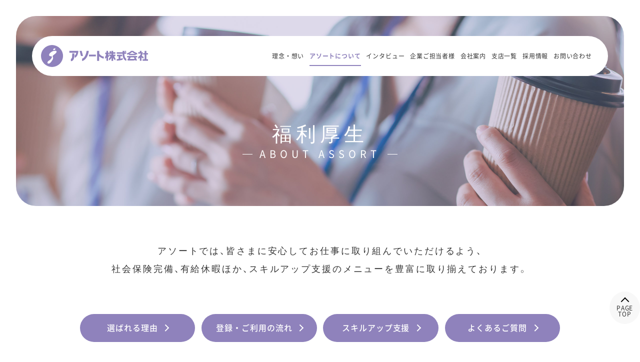

--- FILE ---
content_type: text/html; charset=UTF-8
request_url: https://www.assort.co.jp/about/benefits/
body_size: 40510
content:
<!DOCTYPE html>
<html lang="ja">
<head prefix="og: http://ogp.me/ns# website: http://ogp.me/ns/website#">
  <meta charset="UTF-8">
  <meta name="viewport" content="width=device-width, initial-scale=1.0">
  <meta http-equiv="X-UA-Compatible" content="ie=edge">
  <title>福利厚生｜アソートについて｜総合人材サービス　アソート株式会社</title>
  <meta name="description" content="アソートの福利厚生についてご紹介します。社会保険完備、年次有給休暇、定期健康診断はじめ、各種講座受講料の奨学金制度など、様々なメニューを豊富に取り揃えております。">
  <link href="/cmn/img/favicon.ico" rel="apple-touch-icon">
<link rel="icon" type="image/vnd.microsoft.icon" href="/cmn/img/favicon.ico">


<!-- Google tag (gtag.js) -->
<script async src="https://www.googletagmanager.com/gtag/js?id=UA-196891-4"></script>
<script>
  window.dataLayer = window.dataLayer || [];
  function gtag(){dataLayer.push(arguments);}
  gtag('js', new Date());

  gtag('config', 'UA-196891-4');
</script>

<!-- Google tag (gtag.js) -->
<script async src="https://www.googletagmanager.com/gtag/js?id=G-DJRD6XY4TT"></script>
<script>
  window.dataLayer = window.dataLayer || [];
  function gtag(){dataLayer.push(arguments);}
  gtag('js', new Date());

  gtag('config', 'G-DJRD6XY4TT');
</script>  <link rel="canonical" href="http://www.assort.co.jp/about/benefits/">

  <!-- OGP -->
  <meta property="og:site_name" content="総合人材サービス　アソート株式会社">
  <meta property="og:title" content="福利厚生｜アソートについて｜総合人材サービス　アソート株式会社">
  <meta property="og:type" content="website">
  <meta property="og:url" content="http://www.assort.co.jp/about/benefits/">
  <meta property="og:description" content="アソートの福利厚生についてご紹介します。社会保険完備、年次有給休暇、定期健康診断はじめ、各種講座受講料の奨学金制度など、様々なメニューを豊富に取り揃えております。">
  <meta property="og:image" content="https://www.assort.co.jp/cmn/img/ogp.jpg">
<meta property="og:image:width" content="1200"> 
<meta property="og:image:height" content="630">
<meta name="twitter:card" content="summary_32_image">
<meta name="twitter:image:src" content="https://www.assort.co.jp/cmn/img/ogp.jpg">  <!-- script -->
  <script src="/cmn/js/jquery-3.3.1.min.js"></script>
<script src="/cmn/js/slick.min.js"></script>
<script async src="https://platform.twitter.com/widgets.js" charset="utf-8"></script>
  <script type="application/ld+json">
    {
      "@context": "http://schema.org",
      "@type": "BreadcrumbList",
      "itemListElement": [{
        "@type": "ListItem",
        "position": 1,
        "item": {
          "@id": "http://www.assort.co.jp/",
          "name": "総合人材サービス アソート株式会社"
        }
      },{
        "@type": "ListItem",
        "position": 2,
        "item": {
          "@id": "http://www.assort.co.jp/about/",
          "name": "アソートについて｜総合人材サービス　アソート株式会社"
        }
      },{
        "@type": "ListItem",
        "position": 3,
        "item": {
          "@id": "http://www.assort.co.jp/about/benefits/",
          "name": "福利厚生｜アソートについて｜総合人材サービス　アソート株式会社"
        }
      }]
    }
    </script>

  <!-- common -->
  <link rel="stylesheet" href="/cmn/css/reset.css?1668645528">
<link rel="stylesheet" href="https://cdn.jsdelivr.net/npm/yakuhanjp@3.3.1/dist/css/yakuhanmp-noto.min.css">
<link rel="stylesheet" href="/cmn/css/cmn.css?1680568666">
<link rel="stylesheet" media="print, screen and (min-width:769px)" type="text/css" href="/cmn/css/cmn_pc.css?1671092429">
<link rel="stylesheet" media="screen and (max-width:768px)" type="text/css" href="/cmn/css/cmn_sp.css?1676955308">

<link rel="stylesheet" href="/cmn/css/header_footer.css?1661749737">
<link rel="stylesheet" media="print, screen and (min-width:769px)" type="text/css" href="/cmn/css/header_footer_pc.css?1714450711">
<link rel="stylesheet" media="screen and (max-width:768px)" type="text/css" href="/cmn/css/header_footer_sp.css?1670987957">
<link rel="stylesheet" href="/cmn/css/slick.css?1661749737">

</head>
<body>
  <div class="wrap">
    <div class="gap">
      <div class="contents_deka main_wrap pos_rel mb_80 mb_sp_48 anm off anm_opacity">
        <header class="bg_white displayFlex justify_sb align_center">
    <a class="logo hover_opacity" href="/"><img src="/cmn/img/logo.svg" alt="総合人材サービス アソート株式会社" width="214"></a>
    <div class="spOnly navBtn"><span></span><span></span><span></span></div>
  <nav class="displayFlex spNoneFlex text_14 text_sp_16 text_noWrap justify_sb ls_6">
    <div class="spOnly text_right">
        <div class="icon_cross navClose"></div>
    </div>
    <a class="icon_chev  spOnly" href="/">HOME</a>
    <a class="icon_chev " href="/philosophy/">理念・想い</a>
    <a class="icon_chev current" href="/about/">アソートについて</a>
    <a class="icon_chev " href="/interview/">インタビュー</a>
    <a class="icon_chev " href="/client/">企業ご担当者様</a>
    <a class="icon_chev " href="/company/">会社案内</a>
    <a class="icon_chev " href="/access/">支店一覧</a>
    <a class="icon_chev " href="/recruit/">採用情報</a>
    <a class="icon_chev  spOnly" href="/about/faq/">よくあるご質問</a>
    <a class="icon_chev " href="/contact/">お問い合わせ</a>
</nav>
</header>
        <div class="main ovh main_lower" style="background-image: url(img/main.jpg);">
          <h1 class="ls_20 text_40 text_sp_28 c_white displayFlex justify_center align_center flow_col lh_small"><span class="mincho">福利厚生</span><span class="text_20 text_sp_16 ttl_-tt-">ABOUT ASSORT</span></h1>
        </div>
      </div>
      <!-- .main_wrap -->

      <div class="contents_mini">
        <p class="ls_16 lh_large text_18 mincho mb_80 mb_sp_48 text_center text_sp_left anm off anm_tate">アソートでは、皆さまに安心してお仕事に取り組んでいただけるよう、 <br>社会保険完備、有給休暇ほか、スキルアップ支援のメニューを豊富に取り揃えております。</p>
        <section class="mb_80 mb_sp_48">
          <div class="displayFlex displayFlex_box_sbMenu_4 justify_sb flow_wrap c_white text_sp_12 text_bold text_center anm off anm_tate">
            <div class="brs_rounded bg_purple hover_opacity"><a href="/about/strength/" class="icon_chev_w"><span class="dib mr_20">選ばれる理由</span></a></div>
            <div class="brs_rounded bg_purple hover_opacity"><a href="/about/flow/" class="icon_chev_w"><span class="dib mr_20">登録・ご利用の流れ</span></a></div>
            <div class="brs_rounded bg_purple hover_opacity"><a href="/about/skill/" class="icon_chev_w"><span class="dib mr_20">スキルアップ支援</span></a></div>
            <div class="brs_rounded bg_purple hover_opacity"><a href="/about/faq/" class="icon_chev_w"><span class="dib mr_20">よくあるご質問</span></a></div>
          </div>
          <!-- .displayFlex_box_sbMenu_4 -->
        </section>

        <section class="mb_56 mb_sp_32 ">
          <h2 class="ls_20 ttl_line text_32 text_sp_28 mincho text_center lh_normal mb_64 mb_sp_40 anm off anm_tate">充実した福利厚生、<br class="spOnly">各種サポート</h2>
          <div class="displayFlex spNoneFlex justify_sb displayFlex_box02 align_start flow_re">
            <div class="mb_sp_32 anm off anm_tate"><img class="brs_box04" src="img/img01.jpg" alt=""></div>
            <div class="">
              <p class="lh_mid anm off anm_tate">各種社会保険（健康保険、厚生年金、雇用保険）、年次有給休暇および半日有給休暇、定期健康診断はじめ、各種講座受講料の奨学金制度など、様々なメニューをご用意しています。 <br>キャリアアップ相談やストレスチェックも実施していますので、ぜひご活用ください。</p>
            </div>
          </div>
        </section>

        <section class="mb_120 mb_sp_80">
          <div class="displayFlex displayFlex_box03 justify_sb flow_wrap spNoneFlex mb_18">
            <div class="displayFlex border_rainbow mb_32 brs_box04 anm off anm_tate">
              <div class="bg_white width_100 pd_ver_28 pd_hor_20 brs_box04">
                <h4 class="text_bolder text_18 ttl_line-mini text_center mb_24">健康診断</h4>
                <p class="lh_normal mb_20">就業中の方で一定の基準を満たした方を対象に、年一回の定期健康診断を実施しています。</p>
                <p class="lh_normal text_14 text_left">※受付は各支店で行っております。</p>
              </div>
            </div>
            <div class="displayFlex border_rainbow mb_32 brs_box04 anm off anm_tate">
              <div class="bg_white width_100 pd_ver_28 pd_hor_20 brs_box04">
                <h4 class="text_bolder text_18 ttl_line-mini text_center mb_24">スキルアップ支援</h4>
                <p class="lh_normal mb_28">OA・語学のスキルアップ講座、資格取得のための講座をはじめ、各種講座受講料の奨学金制度など様々なサポートを多数ご用意しております。登録スタッフの皆さまはどなたでもご利用いただけますので、ぜひご活用ください。</p>
		<a href="/about/skill/" class="icon_arrow_txt db text_sp_16">
                <div class="icon_arrow"></div><span class="hover_underline_anm">スキルアップ支援を見る</span> </a>
              </div>
            </div>
            <div class="displayFlex border_rainbow mb_32 brs_box04 anm off anm_tate">
              <div class="bg_white width_100 pd_ver_28 pd_hor_20 brs_box04">
                <h4 class="text_bolder text_18 ttl_line-mini text_center mb_24">キャリアカウンセリング</h4>
                <p class="lh_normal mb_20">ご自身のキャリアチェンジをお考えの方や、新しい職種にチャレンジしたいなど、キャリアに関する様々なお悩みは、個別カウンセリングにてご相談いただけます。 あなただけのキャリアプランを一緒に考えてみませんか。皆さまのお悩みに寄り添い、解決策を一緒に考えてまいります。</p>
                <p class="lh_normal text_14 text_left">※ご予約制となっております。<br> ※随時実施しておりますのでお気軽にお問い合わせください。</p>
              </div>
            </div>
            <div class="displayFlex border_rainbow mb_32 brs_box04 anm off anm_tate">
              <div class="bg_white width_100 pd_ver_28 pd_hor_20 brs_box04">
                <h4 class="text_bolder text_18 ttl_line-mini text_center mb_24">ストレスチェック</h4>
                <p class="lh_normal">就業中の方で一定の基準を満たした方を対象に、年一回のストレスチェックを実施しています。</p>
              </div>
            </div>
            <div class="displayFlex border_rainbow mb_32 brs_box04 anm off anm_tate">
              <div class="bg_white width_100 pd_ver_28 pd_hor_20 brs_box04">
                <h4 class="text_bolder text_18 ttl_line-mini text_center mb_24">災害時の対策</h4>
                <p class="lh_normal">地震などの大規模災害が発生した場合、被災地域で就業中の皆さまに対して、ご登録いただいているメールアドレスへの「安否確認メール」、および「電話連絡」により安否状況の確認を行います。</p>
              </div>
            </div>
            <div class=""> </div>
          </div>
          <!-- .displayFlex_box03 -->
        </section>

        <section class="mb_120 mb_sp_80">
          <h2 class="ls_20 ttl_line text_32 text_sp_28 mincho text_center lh_normal mb_64 mb_sp_40 anm off anm_tate">コミュニティ</h2>
          <div class="displayFlex spNoneFlex justify_sb displayFlex_box02 align_start flow_re">
            <div class="mb_sp_32 anm off anm_tate"><a class="hover_opacity" href="https://www.anemo.co.jp/" target="_blank"><img class="brs_box04" src="img/img02.jpg" alt=""></a></div>
            <div class="">
              <p class="lh_mid mb_40 anm off anm_tate">働く女性のための応援サイトとして、2004年6月に開設した映画＆ライフスタイル情報サイト「<a href="https://www.anemo.co.jp/" class="text_under c_linkBlue" target="_blank">anemo（アネモ）</a>」。<br>映画情報を中心に、季節のレシピやイベント情報の発信を行い、長年にわたり読者の皆さまとの交流を図ってまいりました。なかでも、試写会ご招待プレゼントとグッズプレゼントは大人気！ <br>アネモをご覧いただくすべての皆さまに“喜びと幸せを還元できるサイト”を目指し、積極的な情報発信を努めております。ぜひ日々の楽しみとして、アネモをご活用ください。</p>

              <a href="https://www.anemo.co.jp/" target="_blank" class="icon_arrow_txt db text_sp_16">
                <div class="mb_40 icon_arrow"></div><span class="c_linkBlue hover_underline_anm">https://www.anemo.co.jp/</span> </a>
            

    		<div class="snsBox displayFlex spNoneFlex align_center mb_40">
        	<div class="text_14 pd_14 pd_none_left text_bold">公式ソーシャルメディア</div>

        	<a class="hover_opacity mr_10" href="https://x.com/anemo_movie" target="_blank"><img src="/cmn/img/sns/icon_x.png" alt=""></a>
        	<a class="hover_opacity" href="https://www.facebook.com/anemo.jp/" target="_blank"><img src="/cmn/img/sns/icon_fb.png" alt=""></a>
    		</div>

            </div>
          </div>
        </section>

        <section class="mb_100 mb_sp_64">
          <h2 class="ls_20 ttl_line text_32 text_sp_28 mincho text_center lh_normal mb_64 mb_sp_40 anm off anm_tate">各種保険</h2>
          <p class="lh_mid anm off anm_tate">各種社会保険（健康保険・厚生年金・雇用保険）を完備しております。アソートからご就業の方で、ご就業条件が加入要件を満たす方に社会保険、雇用保険への加入手続きを行っております。また、病気や怪我をして働けないとき、出産した（する）ときなど、「協会けんぽ」独自の補償もご利用いただけます。 <br>※アソートは<a href="https://www.kyoukaikenpo.or.jp/shibu/tokyo/" class="text_under c_linkBlue" target="_blank">全国健康保険協会「協会けんぽ」</a>に加入しています。</p>
        </section>

        <section class="mb_100 mb_sp_64">
          <h3 class="ttl_-t- text_24 text_sp_20 anm off anm_tate text_center mb_56 mb_sp_32 lh_normal"><span>労働者災害補償保険<br class="spOnly">（労災保険）</span></h3>
          <p class="lh_mid mb_40 anm off anm_tate">通勤途上での事故によるケガ、勤務中の怪我など就業に起因して発生した災害に対し、療養給付および休業（補償）が受けられる制度です。（*通勤経路図に基づく）</p>
          <p class="text_bolder mb_16 anm off anm_tate">［加入について］</p>
          <p class="lh_mid anm off anm_tate">アソートから派遣勤務が始まった時点で自動的に適用され、保険料はアソートが負担いたします。</p>
        </section>

        <section class="mb_100 mb_sp_64">
          <h3 class="ttl_-t- text_24 text_sp_20 anm off anm_tate text_center mb_56 mb_sp_32 lh_normal"><span>健康保険・厚生年金保険</span></h3>
          <p class="text_bolder mb_16 anm off anm_tate">［健康保険］</p>
          <p class="lh_mid mb_40 anm off anm_tate">被保険者の業務外の病気、ケガ、出産、死亡の保険事故、また被扶養者の病気、ケガ、出産、死亡の保険事故に対して給付を行い、被保険者とその家族の生活の安定を図る保険制度です。</p>
          <p class="text_bolder mb_16 anm off anm_tate">［厚生年金保険］</p>
          <p class="lh_mid mb_40 anm off anm_tate">被保険者の老齢、障害、死亡に対して給付を行い、被保険者とその家族の生活の安定を図る保険制度です。</p>
          <p class="text_bolder mb_16 anm off anm_tate">［加入について］</p>
          <p class="lh_mid mb_40 anm off anm_tate">次のすべての条件を満たす人は、健康保険・厚生年金保険に加入していただきます。 <br>（1） 週の所定労働時間が20時間以上あること。 <br>（2） 2ヶ月以上の雇用の見込みがあること。 <br>（3） 月額賃金が8.8万円以上あること。 <br>（4） 学生でないこと。</p>
          <p class="text_bolder mb_16 anm off anm_tate">［ご用意いただくもの］</p>
          <p class="lh_mid anm off anm_tate">基礎年金番号をご確認ください。</p>
        </section>

        <section class="mb_100 mb_sp_64">
          <h3 class="ttl_-t- text_24 text_sp_20 anm off anm_tate text_center mb_56 mb_sp_32 lh_normal"><span>雇用保険</span></h3>
          <p class="lh_mid mb_40 anm off anm_tate">労働者が失業した場合、高齢で雇用の継続が困難となる事由が生じた場合に、必要な給付をおこなうことにより、労働者の雇用、生活の安定を図る保険制度です。（失業手当、傷病手当、教育訓練給付金、育児休業給付など）</p>
          <p class="text_bolder mb_16 anm off anm_tate">［加入について］</p>
          <p class="lh_mid mb_40 anm off anm_tate">次のすべての条件を満たす人は加入していただきます。 <br>（1） 1週間の所定労働時間が20時間以上あること。 <br>（2） 31日以上の雇用の見込みがあること。 <br>（3） 学生でないこと。</p>
          <p class="text_bolder mb_16 anm off anm_tate">［ご用意いただくもの］</p>
          <p class="lh_mid anm off anm_tate">雇用保険の被保険者番号をご確認ください。</p>
        </section>

        <section class="mb_100 mb_sp_64">
          <h2 class="ls_20 ttl_line text_32 text_sp_28 mincho text_center lh_normal mb_64 mb_sp_40 anm off anm_tate">ハラスメント対策の<br class="spOnly">取組み</h2>
          <h3 class="ttl_-t- text_24 text_sp_20 anm off anm_tate text_center mb_56 mb_sp_32 lh_normal"><span>ハラスメント対策指針</span></h3>
          <p class="lh_mid mb_40 anm off anm_tate">ハラスメントは職場で働く者の意欲を阻害し、職場秩序を乱し、職場環境を悪化させるものです。健全な職場環境を実現するため、職場におけるハラスメントを許さず、また、自ら行うことなく、全ての者にとって、公正で明るい職場づくりに努めます。</p>
          <h3 class="ttl_-t- text_24 text_sp_20 anm off anm_tate text_center mb_56 mb_sp_32 lh_normal"><span>ご相談窓口</span></h3>
          <p class="lh_mid mb_40 anm off anm_tate">職場におけるセクシャルハラスメント・パワーハラスメントに関するご相談・苦情は、各支店担当者又はハラスメント対策委員会にご連絡下さい。苦情には公平に対処し、プライバシーは厳守いたします。</p>
          <p class="lh_mid mb_20 anm off anm_tate">アソート株式会社 ハラスメント対策委員会 <br>E-Mail：<a href="mailto:harassment@assort.co.jp" class="text_under">harassment@assort.co.jp</a> <br>TEL：<a href="tel:0663415774">06-6341-5774</a> <br>受付時間：月～金　9：00～17：00</p>
        </section>

        <section class="mb_64 mb_sp_40">
            <div class="border_waku anm off anm_tate">
    <div class="bg_white pd_hor_20 pd_ver_32">
      <h3 class="text_center text_20 text_sp_18 ls_sp_0 text_bolder lh_normal mb_28 mb_sp_20"><span>アソート「派遣・紹介予定派遣」の<br class="spOnly">求人情報</span></h3>
      <div class="displayFlex displayFlex_box05 justify_sb spNoneFlex">
        <div class="jsch">
	<label class="jschTitle hover_opacity bg_blue pd_ver_18 pd_hor_28 brs_rounded c_white text_sp_16 dib text_bolder text_center" for="box1">東京エリア</label>
	<input type="checkbox" id="box1">
          <ul class="jschToggle">
            <li class="mb_series">
              <a href="https://www.hatarako.net/company/33732/jobs/" target="_blank" class="icon_arrow_txt db text_14 text_sp_16">
                <div class="icon_arrow bg_blue"></div><span class="hover_underline_anm">はたらこネットで探す</span> </a>
            </li>
            <li class="mb_series">
              <a href="https://haken.en-japan.com/kanto/list_wish/?CID=409" target="_blank" class="icon_arrow_txt db text_14 text_sp_16">
                <div class="icon_arrow bg_blue"></div><span class="hover_underline_anm">エン派遣で探す</span></a>
            </li>
          </ul>
        </div>
        <div class="jsch">
	<label class="jschTitle hover_opacity bg_blue pd_ver_18 pd_hor_28 brs_rounded c_white text_sp_16 dib text_bolder text_center" for="box2">名古屋エリア</label>
	<input type="checkbox" id="box2">
          <ul class="jschToggle">
            <li class="mb_series">
              <a href="https://www.hatarako.net/company/135390/jobs/" target="_blank" class="icon_arrow_txt db text_14 text_sp_16">
                <div class="icon_arrow bg_blue"></div><span class="hover_underline_anm">はたらこネットで探す</span></a>
            </li>
            <li class="mb_series">
              <a href="https://haken.en-japan.com/tokai/list_wish/?CID=424" target="_blank" class="icon_arrow_txt db text_14 text_sp_16">
                <div class="icon_arrow bg_blue"></div><span class="hover_underline_anm">エン派遣で探す</span></a>
            </li>
          </ul>
        </div>
        <div class="jsch">
	<label class="jschTitle hover_opacity bg_blue pd_ver_18 pd_hor_28 brs_rounded c_white text_sp_16 dib text_bolder text_center" for="box3">大阪エリア</label>
	<input type="checkbox" id="box3">
          <ul class="jschToggle">
            <li class="mb_series">
              <a href="https://www.hatarako.net/company/155954/jobs/" target="_blank" class="icon_arrow_txt db text_14 text_sp_16 ">
                <div class="icon_arrow bg_blue"></div><span class="hover_underline_anm">はたらこネットで探す</span></a>
            </li>
            <li class="mb_series">
              <a href="https://haken.en-japan.com/kansai/list_wish/?CID=408" target="_blank" class="icon_arrow_txt db text_14 text_sp_16">
                <div class="icon_arrow bg_blue"></div><span class="hover_underline_anm">エン派遣で探す</span></a>
            </li>
            <li class="mb_series">
              <a href="https://www.baitoru.com/cjlist503374/" target="_blank" class="icon_arrow_txt db text_14 text_sp_16">
                <div class="icon_arrow bg_blue"></div><span class="hover_underline_anm">バイトルで探す</span></a>
            </li>
          </ul>
        </div>
        <div class="jsch">
	<label class="jschTitle hover_opacity bg_blue pd_ver_18 pd_hor_28 brs_rounded c_white text_sp_16 dib text_bolder text_center" for="box4">神戸エリア</label>
	<input type="checkbox" id="box4">
          <ul class="jschToggle">
            <li class="mb_series">
              <a href="https://www.hatarako.net/company/551198/jobs/" target="_blank" class="icon_arrow_txt db text_14 text_sp_16 ">
                <div class="icon_arrow bg_blue"></div><span class="hover_underline_anm">はたらこネットで探す</span></a>
            </li>
            <li class="mb_series">
              <a href="https://arwrk.net/recruit/assort-kobe" target="_blank" class="icon_arrow_txt db text_14 text_sp_16 ">
                <div class="icon_arrow bg_blue"></div><span class="hover_underline_anm">技術系の仕事情報</span></a>
            </li>
          </ul>
        </div>
      </div>
    </div>
  </div> 
	</section>

        <section class="mb_64 mb_sp_40">
          <div class="border_waku anm off anm_tate">
  <div class="bg_white pd_20 pd_sp_12">

    <p class="brs_10 pd_14 bg_pink c_white lh_normal text_bold text_20 text_sp_18 text_center db mb_12">お仕事をお探しの方へ／<br class="spOnly">派遣・紹介予定派遣</h4>

      <div class="displayFlex justify_sb align_center spNoneFlex pd_12 pd_sp_8">

        <div class="mr_48 mr_sp_0 mb_sp_28">
          <p class="text_24 text_sp_18 ls_sp_3 text_bolder text_under text_sp_center lh_mid mb_24">WEB・お電話よりご予約ください</p>
          <p class="lh_normal mb_24">お仕事のご紹介には、オンライン面談またはご来社での本登録手続きが必要です（無料）。</p>
          <div class="freedial afterPseudo text_bolder text_32 text_sp_28 text_sp_center ls_16 mb_18 mb_sp_16"><img src="/cmn/img/mark/mark04.png" alt=""><a href="tel:0120414518">0120-<ruby>414518<rt>よいしごとは</rt></ruby></a></div>
          <p class="text_sp_12 text_sp_center">受付時間：平日9:00～18:00（土日祝を除く）</p>
        </div>

        <div class="text_center">
          <div class="pd_box01 brs_rounded hover_opacity bg_pink c_white lh_mid ls_sp_3 text_bolder text_18 text_center text_noWrap mb_24"><a href="/contact/customer" class="icon_contact">登録・ご相談はこちらへ</a> </div>
          <div class="">
            <p class="text_sp_16 text_under c_linkBlue mb_12"><a href="/about/flow/">登録・ご利用の流れ</a></p>
            <p class="text_sp_16 text_under c_linkBlue"><a href="/about/faq/">よくあるご質問</a></p>
          </div>
          </div>

        </div>

  </div>
</div> 
	</section>

        <section class="mb_80">
          <div class="text_center anm off anm_tate">
            <div class="bg_rainbow pd_box01 brs_rounded lh_small dib">
              <a href="/about/" class="ls_sp_0 bg_white hover_opacity dib brs_rounded text_18 text_bolder icon_arrow_btn">
                <div class="icon_arrow"></div>アソートについてTOP<br class="spOnly">に戻る </a>
            </div>
          </div>
        </section>

        <div class="other mb_64">
    <h3 class="ttl_-t- text_24 text_sp_18 text_bold anm off anm_tate text_center mb_64 mb_sp_32 lh_normal"><span>アソートについて<br>その他のコンテンツ</span></h3>
    <div class="other_slide anm off anm_tate">
                    <a href="/about/strength/" class="hover_opacity db text_center slide_item">
            <div class="brs_box01 ovh mb_28"><img src="/about/img/img01.jpg" alt=""></div>
            <div class="text_18">選ばれる理由</div>
        </a>
                        <a href="/about/office/" class="hover_opacity db text_center slide_item">
            <div class="brs_box01 ovh mb_28"><img src="/about/img/img02.jpg" alt=""></div>
            <div class="text_18">オフィスワーク派遣・紹介</div>
        </a>
                            <a href="/about/style/" class="hover_opacity db text_center slide_item">
            <div class="brs_box01 ovh mb_28"><img src="/about/img/img03.jpg" alt=""></div>
            <div class="text_18">はじめての方へ</div>
        </a>
                            <a href="/about/flow/" class="hover_opacity db text_center slide_item">
            <div class="brs_box01 ovh mb_28"><img src="/about/img/img04.jpg" alt=""></div>
            <div class="text_18">登録・ご利用の流れ</div>
        </a>
                                    <a href="/about/skill/" class="hover_opacity db text_center slide_item">
            <div class="brs_box01 ovh mb_28"><img src="/about/img/img06.jpg" alt=""></div>
            <div class="text_18">スキルアップ支援</div>
        </a>
                            <a href="/about/agency/" class="hover_opacity db text_center slide_item">
            <div class="brs_box01 ovh mb_28"><img src="/about/img/img07.jpg" alt=""></div>
            <div class="text_18">転職支援</div>
        </a>
                            <a href="/about/doctor/" class="hover_opacity db text_center slide_item">
            <div class="brs_box01 ovh mb_28"><img src="/about/img/img08.jpg" alt=""></div>
            <div class="text_18">医師転職支援</div>
        </a>
                            <a href="/about/engineer/" class="hover_opacity db text_center slide_item">
            <div class="brs_box01 ovh mb_28"><img src="/about/img/img09.jpg" alt=""></div>
            <div class="text_18">エンジニア支援</div>
        </a>
                            <a href="/about/member/" class="hover_opacity db text_center slide_item">
            <div class="brs_box01 ovh mb_28"><img src="/about/img/img10.jpg" alt=""></div>
            <div class="text_18">サポートメンバー紹介</div>
        </a>
                            <a href="/about/faq/" class="hover_opacity db text_center slide_item">
            <div class="brs_box01 ovh mb_28"><img src="/about/img/img11.jpg" alt=""></div>
            <div class="text_18">よくあるご質問</div>
        </a>
            </div>
</div>
        <div class="bg_paleGray pd_18 snsBox brs_rounded mb_40">
    <div class="displayFlex justify_center align_center">
        <div class="text_14 pd_24 pd_only_right ls_6 text_bold">SHARE</div>

        <a class="hover_opacity mr_14" href="https://twitter.com/share?url=https://www.assort.co.jp/about/benefits/" target="_blank"><img src="/cmn/img/sns/icon_x.png" alt=""></a>
        <a class="hover_opacity mr_14" href="http://www.facebook.com/share.php?u=https://www.assort.co.jp/about/benefits/" target="_blank"><img src="/cmn/img/sns/icon_fb.png" alt=""></a>
        <a class="hover_opacity" href="https://social-plugins.line.me/lineit/share?url=https://www.assort.co.jp/about/benefits/" target="_blank"><img src="/cmn/img/sns/icon_line.png" alt=""></a>
    </div>
</div>
 
	</div>
      <!-- .contents -->

    </div>
    <!-- .gap -->

    <div class="gap">

  <div class="banner displayFlex justify_sb spNoneFlex contents">
    <a class="db hover_opacity" href="https://www.anemo.co.jp/" target="_blank">
      <picture>
          <source srcset="/cmn/img/banner/banner01_sp.jpg" media="(max-width:768px)" type="image/webp">
          <img src="/cmn/img/banner/banner01_pc.jpg" alt="">
      </picture>
    </a>

    <a class="db hover_opacity" href="/column/" target="_blank">
      <picture>
          <source srcset="/cmn/img/banner/banner02_sp.jpg" media="(max-width:768px)" type="image/webp">
          <img src="/cmn/img/banner/banner02_pc.jpg" alt="">
      </picture>
    </a>
  </div>
  <!-- .banner -->
</div>
<!-- .gap -->


<div class="pageTop bg_paleGray pcOnly floater_pagetop text_12 pd_14 brs_circle text_center ls_6">
  <div class="icon_chev"></div>
  PAGE<br>TOP
</div>

<div class="floater displayFlex spOnly text_center text_10 ls_6">
  <a class="bg_purple pd_12 pd_only_ver" href="/about/">
    <img class="mb_12" src="/cmn/img/floater/floater01.png" alt="">
    <div class="c_white ls_narrow">アソートについて</div>
  </a>
  <a class="bg_purple pd_12 pd_only_ver" href="/about/flow/">
    <img class="mb_12" src="/cmn/img/floater/floater02.png" alt="">
    <div class="c_white">登録</div>
  </a>
  <a class="bg_purple pd_12 pd_only_ver" href="/access/">
    <img class="mb_12" src="/cmn/img/floater/floater03.png" alt="">
    <div class="c_white">支店一覧</div>
  </a>
  <a class="bg_purple pd_12 pd_only_ver" href="/contact/">
    <img class="mb_12" src="/cmn/img/floater/floater04.png" alt="">
    <div class="c_white">お問い合わせ</div>
  </a>
  <a class="bg_blue pd_14 pd_only_top pageTop" href="">
    <img class="mb_14" src="/cmn/img/floater/pagetop.png" alt="">
    <div class="c_white">PAGE TOP</div>
  </a>
</div>

<footer class="footer gap_pcOnly">
  <div class="contents">
    <ul class="breadcrumb afterPseudo text_14 pd_18 pd_only_bottom ls_6">
      <li><a href="/"><img src="/cmn/img/icon_home.png" alt="">HOME</a></li>
    </ul>

    <div class="footer_menu displayFlex displayFlex_box04 spNoneFlex pd_32 pd_only_top ls_6 justify_sb mb_40">

      <div class="gap_spOnly lh_small">
        <a href="/philosophy/" class="db text_bolder icon_chev text_sp_bold mb_20"><span class="hover_underline_anm">理念・想い</span></a>
        <a href="/philosophy/philosophy/" class="db text_14 pcOnly mb_14"><span class="hover_underline_anm">理念</span></a>
        <a href="/philosophy/message/" class="db text_14 pcOnly mb_40"><span class="hover_underline_anm">想い・メッセージ</span></a>

        <a href="/about/" class="db text_bolder icon_chev text_sp_bold mb_20"><span class="hover_underline_anm">アソートについて</span></a>

        <p class="db text_14 text_bolder text_under pcOnly mb_14">派遣・紹介予定派遣</p>
        <a href="/about/office/" class="db text_14 pcOnly mb_14"><span class="hover_underline_anm">派遣・紹介予定派遣ではたらく</span></a>
        <a href="/about/style/" class="db text_14 pcOnly mb_14"><span class="hover_underline_anm">はじめての方へ</span></a>
        <a href="/about/flow/" class="db text_14 pcOnly mb_14"><span class="hover_underline_anm">登録・ご利用の流れ</span></a>
        <a href="/about/benefits/" class="db text_14 pcOnly mb_14"><span class="hover_underline_anm">福利厚生</span></a>
        <a href="/about/skill/" class="db text_14 pcOnly mb_32"><span class="hover_underline_anm">スキルアップ支援</span></a>

        <p class="db text_bolder text_14 text_under pcOnly mb_14">専門サービス</p>
        <a href="/about/agency/" class="db text_14 pcOnly mb_14"><span class="hover_underline_anm">正社員ではたらく（転職支援）</span></a>
        <a href="/about/doctor/" class="db text_14 pcOnly mb_14"><span class="hover_underline_anm">転職をお考えの医師の皆さまへ</span></a>
        <a href="/about/engineer/" class="db text_14 pcOnly mb_32"><span class="hover_underline_anm">技術系のお仕事をお探しの方へ</span></a>

        <a href="/about/strength/" class="db text_14 pcOnly mb_14"><span class="hover_underline_anm">選ばれる理由</span></a>
        <a href="/about/member/" class="db text_14 pcOnly mb_14"><span class="hover_underline_anm">サポートメンバー紹介</span></a>
        <a href="/about/faq/" class="db text_14 pcOnly"><span class="hover_underline_anm">よくあるご質問</span></a>
      </div>

      <div class="gap_spOnly lh_small">
        <a href="/interview/" class="db text_bolder icon_chev text_sp_bold mb_40"><span class="hover_underline_anm">インタビュー</span></a>

        <a href="/about/faq/" class="db spOnly text_bolder icon_chev text_sp_bold mb_40"><span class="hover_underline_anm">よくあるご質問</span></a>

        <a href="/client/" class="db text_bolder icon_chev text_sp_bold mb_20"><span class="hover_underline_anm">企業ご担当者様</span></a>
        <a href="/client/temp/" class="db text_14 pcOnly mb_14"><span class="hover_underline_anm">人材派遣サービスのご案内</span></a>
        <a href="/client/agency/" class="db text_14 pcOnly mb_14"><span class="hover_underline_anm">人材紹介（正社員採用）のご案内</span></a>
        <a href="/client/doctor/" class="db text_14 pcOnly mb_14"><span class="hover_underline_anm">医師採用ご担当者様へ</span></a>
        <a href="/client/engineer/" class="db text_14 pcOnly mb_14"><span class="hover_underline_anm">エンジニアをお探しのご担当者様へ</span></a>
        <a href="/client/healthcare/" class="db text_14 pcOnly mb_40"><span class="hover_underline_anm">ヘルスケアサービスのご案内</span></a>

        <a href="/company/" class="db text_bolder icon_chev text_sp_bold mb_40"><span class="hover_underline_anm">会社案内</span></a>

        <a href="/recruit/" class="db text_bolder icon_chev text_sp_bold mb_20"><span class="hover_underline_anm">採用情報</span></a>
        <a href="/recruit/new_graduate/" class="db text_14 pcOnly mb_14"><span class="hover_underline_anm">新卒採用</span></a>
        <a href="/recruit/mid_career/" class="db text_14 pcOnly"><span class="hover_underline_anm">経験者採用</span></a>

      </div>

      <div class="gap_spOnly lh_small">
        <a href="/access/" class="db text_bolder icon_chev text_sp_bold mb_40"><span class="hover_underline_anm">支店一覧</span></a>

        <a href="/contact/" class="db text_bolder icon_chev text_sp_bold mb_20"><span class="hover_underline_anm">お問い合わせ</span></a>
        <a href="/contact/company/" class="db text_14 pcOnly mb_14"><span class="hover_underline_anm">企業のご担当者様へ</span></a>
        <a href="/contact/customer/" class="db text_14 pcOnly mb_40"><span class="hover_underline_anm">ご予約・ご相談</span></a>

        <a href="/column/" class="db text_bolder icon_chev text_sp_bold mb_40"><span class="hover_underline_anm">会長コラム</span></a>

        <a href="https://www.anemo.co.jp/" target="_blank" class="db text_bolder icon_chev text_sp_bold"><span class="hover_underline_anm">anemo（アネモ）</span></a>

      </div>

      <div class="gap_spOnly lh_small">
        <a href="/privacy_policy/" class="db text_14 icon_chev text_sp_bold mb_series"><span class="hover_underline_anm">個人情報保護方針</span></a>
        <a href="/cmn/pdf/mynumber.pdf" target="_blank" class="db text_14 icon_pdf text_sp_bold mb_series"><span class="hover_underline_anm">特定個人情報（マイナンバー）</span></a>
        <a href="/cmn/pdf/compliance.pdf" target="_blank" class="db text_14 icon_pdf text_sp_bold mb_series"><span class="hover_underline_anm">コンプライアンス方針</span></a>
        <a href="/cmn/pdf/johohogo.pdf" target="_blank" class="db text_14 icon_pdf text_sp_bold mb_series"><span class="hover_underline_anm">情報保護方針</span></a>
        <a href="/cmn/pdf/johokokai.pdf" target="_blank" class="db text_14 icon_pdf text_sp_bold mb_series"><span class="hover_underline_anm">労働者派遣情報公開</span></a>
        <a href="/cmn/pdf/johokokai_jigyosho.pdf" target="_blank" class="db text_14 icon_pdf text_sp_bold mb_series"><span class="hover_underline_anm">労働者派遣事業に関わる情報公開</span></a>
	<a href="/cmn/pdf/koudoukeikaku.pdf" target="_blank" class="db text_14 icon_pdf text_sp_bold mb_series"><span class="hover_underline_anm">次世代法に基づく行動計画</span></a>

      </div>

    </div>
    <!-- .footer_menu -->

    <div class="footer_logo text_center mb_20">
      <div class="displayFlex justify_sb displayFlex_box04 mb_40">
        <a class="pd_20 pd_sp_12 pd_only_hor hover_opacity" href="http://privacymark.jp/" target="_blank"><img src="/cmn/img/mark/mark01.png" alt=""></a>
        <a class="pd_20 pd_sp_12 pd_only_hor hover_opacity" href="/cmn/pdf/yuuryouhakennintei.pdf" target="_blank"><img src="/cmn/img/mark/mark02.jpg" alt=""></a>
        <a class="pd_20 pd_sp_12 pd_only_hor hover_opacity" href="http://www.comp.or.jp/nintei/" target="_blank"><img src="/cmn/img/mark/mark03.jpg" alt=""></a>
        <a class="pd_20 pd_sp_12 pd_only_hor hover_opacity" href="http://www.comp.or.jp/nintei/" target="_blank"><img src="/cmn/img/mark/mark05.png" alt=""></a>

      </div>

      <a href="/" class="dib hover_opacity"><img src="/cmn/img/logo_footer.jpg" alt=""></a>
    </div>
    <!-- .footer_logo -->

    <small class="text_12 text_center ls_6 db">Copyright &copy; ASSORT Co., Ltd. All right reserved.</small>
  </div>
</footer>
<script src="/cmn/js/cmn.js"></script>
<script src="/cmn/js/slide.js"></script>
 
</div>
<!-- .wrap -->
</body>
</html>


--- FILE ---
content_type: text/css
request_url: https://www.assort.co.jp/cmn/css/reset.css?1668645528
body_size: 1269
content:
/* http://meyerweb.com/eric/tools/css/reset/
v2.0 | 20110126
License: none (public domain)
*/

html, body, div, span, applet, object, iframe,
h1, h2, h3, h4, h5, h6, p, blockquote, pre,
a, abbr, acronym, address, big, cite, code,
del, dfn, em, img, ins, kbd, q, s, samp,
small, strike, strong, sub, sup, tt, var,
b, u, i, center,
dl, dt, dd, ol, ul, li,
fieldset, form, label, legend,
table, caption, tbody, tfoot, thead, tr, th, td,
article, aside, canvas, details, embed,
figure, figcaption, footer, header, hgroup,
menu, nav, output, ruby, section, summary,
time, mark, audio, video,
input, select, button,textarea {
  margin: 0;
  padding: 0;
  border: 0;
  font-size: 100%;
  font: inherit;
  letter-spacing: .06em;
  vertical-align: baseline;
}
/* HTML5 display-role reset for older browsers */
article, aside, details, figcaption, figure,
footer, header, hgroup, menu, nav, section {
  display: block;
}
body {
  line-height: 1;
  background: #fff;
}
ol, ul {
  list-style: none;
}
blockquote, q {
  quotes: none;
}
blockquote:before, blockquote:after,
q:before, q:after {
  content: '';
  content: none;
}
table {
  border-collapse: collapse;
  border-spacing: 0;
}

input, select, button,textarea {
  vertical-align: middle;
  -webkit-appearance: none;
  -moz-appearance: none;
  appearance: none;
  margin: 0;
  padding: 0;
  padding-right: 0px;
  background: none;
  border: none;
  outline: none;
  resize:none;
}

*:focus {
  outline: none;
}

video{
  outline: none;
  border: none;
}

--- FILE ---
content_type: text/css
request_url: https://www.assort.co.jp/cmn/css/cmn.css?1680568666
body_size: 30559
content:
@charset "UTF-8";
/* ================ Font ================= */
@font-face {
  font-family: "NotoSans";
  src: url("/cmn/fonts/NotoSans_light.eot");
  src: url("/cmn/fonts/NotoSans_light.eot?#iefix") format("embedded-opentype"), url("/cmn/fonts/NotoSans_light.woff") format("woff");
  font-weight: 300;
  font-style: 300;
  font-display: swap;
}
@font-face {
  font-family: "NotoSans";
  src: url("/cmn/fonts/NotoSans_regular.eot");
  src: url("/cmn/fonts/NotoSans_regular.eot?#iefix") format("embedded-opentype"), url("/cmn/fonts/NotoSans_regular.woff") format("woff");
  font-weight: normal;
  font-style: normal;
  font-display: swap;
}
@font-face {
  font-family: "NotoSans";
  src: url("/cmn/fonts/NotoSans_medium.eot");
  src: url("/cmn/fonts/NotoSans_medium.eot?#iefix") format("embedded-opentype"), url("/cmn/fonts/NotoSans_medium.woff") format("woff");
  font-weight: 700;
  font-style: bold;
  font-display: swap;
}
@font-face {
  font-family: "NotoSans";
  src: url("/cmn/fonts/NotoSans_bold.eot");
  src: url("/cmn/fonts/NotoSans_bold.eot?#iefix") format("embedded-opentype"), url("/cmn/fonts/NotoSans_bold.woff") format("woff");
  font-weight: 800;
  font-display: swap;
}
html {
  -ms-text-size-adjust: 100%;
  /* 3 */
  -webkit-text-size-adjust: 100%;
  /* 3 */
  font-size: 62.5%;
}

body {
  -webkit-text-size-adjust: 100%;
  font-family: "NotoSans", "メイリオ", Meiryo, "ヒラギノ角ゴ Pro W3", "Hiragino Kaku Gothic Pro", Osaka, "ＭＳ Ｐゴシック", "MS PGothic", Arial, Helvetica, Verdana, sans-serif;
  font-feature-settings: "palt" 1;
  font-size: 16px;
  font-size: 1.6rem;
  position: relative;
  overflow-x: hidden;
  overflow-y: auto;
  color: #333;
}

.wrap {
  width: 100%;
  height: auto;
  overflow: hidden;
}

.mincho {
  font-family: YakuHanMP_Noto, "Noto Serif JP", "Hiragino Mincho ProN", "Yu Mincho", YuMincho, serif;
}

a {
  text-decoration: none;
  color: inherit;
}

.gap + .gap .gap_ver {
  padding-top: 0;
}

.contents, .contents_deka, .contents_mini {
  width: 100%;
  max-width: 1200px;
  margin-left: auto;
  margin-right: auto;
}
.contents_mini {
  max-width: 960px;
}
.contents_deka {
  max-width: 1520px;
}

*,
*::before,
*::after {
  box-sizing: border-box;
}

img {
  max-width: 100%;
  height: auto;
  vertical-align: bottom;
}

sup {
  font-size: 0.8em;
  vertical-align: top;
}

.ovh {
  overflow: hidden;
}

.pos_rel {
  position: relative;
}

.icon_arrow {
  display: inline-flex;
  align-items: center;
  justify-content: center;
  border-radius: 50%;
  background-color: #8f82bc;
  vertical-align: 0.15em;
}
.icon_arrow::before {
  content: "";
  display: block;
  width: 25%;
  height: 25%;
  border-bottom: 2px solid #fff;
  border-right: 2px solid #fff;
  transform: rotate(-45deg);
  margin-right: 7%;
}
.icon_arrow_txt {
  display: block;
}
.icon_arrow_btn {
  position: relative;
}
.icon_arrow_btn .icon_arrow {
  position: absolute;
  top: 50%;
}
.icon_chev {
  position: relative;
}
.icon_chev::before {
  content: "";
  display: block;
  width: 1em;
  height: 1em;
  border-bottom: 2px solid #8f82bc;
  border-right: 2px solid #8f82bc;
  transform: rotate(-45deg);
}
.icon_chev_txt {
  padding-right: 8px;
}
.icon_chev_w {
  position: relative;
}
.icon_chev_w::before {
  content: "";
  display: block;
  width: 1em;
  height: 1em;
  border-bottom: 2px solid #fff;
  border-right: 2px solid #fff;
  transform: rotate(-45deg);
}
.icon_cross {
  display: inline-block;
  position: relative;
  border-radius: 50%;
  background-color: #fff;
}
.icon_cross::before, .icon_cross::after {
  content: "";
  width: 50%;
  height: 1px;
  background-color: #8f82bc;
  position: absolute;
  top: 50%;
  left: 0;
  right: 0;
  margin-left: auto;
  margin-right: auto;
  transform: rotate(45deg);
  margin-top: -1%;
}
.icon_cross::after {
  transform: rotate(-45deg);
}
.icon_pdf {
  position: relative;
}
.icon_pdf::before {
  aspect-ratio: 18/23;
  content: "";
  display: block;
  width: 1em;
  background: url(/cmn/img/icon_pdf.png) no-repeat;
  background-size: cover;
}
.icon_contact {
  display: block;
  background: url(/cmn/img/icon_contact.png) no-repeat;
  background-position: 0px center;
  background-size: 30px auto;
  padding-left: 50px;
  text-align: center;
}
.icon_newly {
  display: block;
  background: url(/cmn/img/icon_newly.png) no-repeat;
  background-position: 0px center;
  background-size: contain;
  padding-left: 36px;
  text-align: center;
}

/*----------------------------------------------------------
beforePseudo
afterPseudo
----------------------------------------------------------*/
.beforePseudo {
  position: relative;
}
.beforePseudo::before {
  content: "";
  display: block;
  position: absolute;
}
.beforePseudo.static::before {
  position: static;
}

.afterPseudo {
  position: relative;
}
.afterPseudo::after {
  content: "";
  display: block;
  position: absolute;
}
.afterPseudo.static::after {
  position: static;
}

/*----------------------------------------------------------
displayFlex
----------------------------------------------------------*/
.displayFlex {
  display: -webkit-flex;
  display: -ms-flex;
  display: flex;
}
.displayFlex_box_half > * {
  width: 50%;
}
.displayFlex_box_third > * {
  width: 33.3333333333%;
}
.displayFlex_box02 > * {
  width: 47%;
}
.displayFlex_box03.afterPseudo::after, .displayFlex_box03 > * {
  width: 29.9%;
}
.displayFlex_box04.afterPseudo::after, .displayFlex_box04 > * {
  width: 20.6%;
}
.displayFlex_box05.afterPseudo::after, .displayFlex_box05 > * {
  width: 23.2%;
}
.displayFlex_box06.afterPseudo::after, .displayFlex_box06 > * {
  width: 32%;
}
.displayFlex_box_sbMenu_4 > * {
  width: 24%;
  padding: 20px;
  background: #8f82bc;
}
.displayFlex_box_sbMenu_4 > * a::before {
  position: absolute;
  right: 0;
  top: 50%;
}
.displayFlex_box_sbMenu_4 > * a.icon_chev_w::before {
  width: 0.6em;
  height: 0.6em;
  margin-top: -0.3em;
}
.displayFlex_box_sbMenu_2 > * {
  width: 47%;
  padding: 20px;
  background: #8f82bc;
}
.displayFlex_box_sbMenu_2 > * a::before {
  position: absolute;
  right: 0;
  top: 50%;
}
.displayFlex_box_sbMenu_2 > * a.icon_chev_w::before {
  width: 0.6em;
  height: 0.6em;
  margin-top: -0.3em;
}
.displayFlex_box_sbBtn > * {
  width: 47%;
  padding: 12px 20px;
}
.displayFlex_box_sbBtn > * a::before {
  position: absolute;
  right: 0;
  top: 50%;
}
.displayFlex_box_sbBtn > * a.icon_chev_w::before {
  width: 0.6em;
  height: 0.6em;
  margin-top: -0.3em;
}
.displayFlex.justify_center {
  justify-content: center;
}
.displayFlex.justify_end {
  justify-content: flex-end;
}
.displayFlex.justify_sb {
  justify-content: space-between;
}
.displayFlex.align_start {
  align-items: start;
}
.displayFlex.align_center {
  align-items: center;
}
.displayFlex.align_end {
  align-items: flex-end;
}
.displayFlex.align_stretch {
  align-items: stretch;
}
.displayFlex.flow_re {
  flex-flow: row-reverse;
}
.displayFlex.flow_col {
  flex-flow: column;
}
.displayFlex.flow_colRe {
  flex-flow: column-reverse;
}
.displayFlex.flow_wrap {
  flex-flow: wrap;
}
.displayFlex.inlineFlex {
  display: -webkit-inline-flex;
  display: -ms-inline-flex;
  display: inline-flex;
}

.dfc {
  display: flex;
  align-items: center;
  justify-content: center;
}

.sbBtn_container {
  width: 76%;
  margin: 0 auto;
}

.sbBtn {
  width: 47%;
  padding: 12px 20px;
}
.sbBtn a::before {
  position: absolute;
  right: 0;
  top: 50%;
}
.sbBtn a.icon_chev_w::before {
  width: 0.6em;
  height: 0.6em;
  margin-top: -0.3em;
}

.sbBtn02 {
  width: 47%;
  padding: 12px 20px;
  margin: 0 auto;
}
.sbBtn02 a::before {
  position: absolute;
  right: 0;
  top: 50%;
}
.sbBtn02 a.icon_chev_w::before {
  width: 0.6em;
  height: 0.6em;
  margin-top: -0.3em;
}

/*----------------------------------------------------------
lh
----------------------------------------------------------*/
.lh_big {
  line-height: 2.25;
  border-top: 1px solid transparent;
  border-bottom: 1px solid transparent;
}
.lh_big::before, .lh_big::after {
  content: "";
  display: block;
  width: 0;
  height: 0;
}
.lh_big::before {
  margin-top: calc((1 - 2.25) * 0.5em);
}
.lh_big::after {
  margin-bottom: calc((1 - 2.25) * 0.5em);
}
.lh_large {
  line-height: 2;
  border-top: 1px solid transparent;
  border-bottom: 1px solid transparent;
}
.lh_large::before, .lh_large::after {
  content: "";
  display: block;
  width: 0;
  height: 0;
}
.lh_large::before {
  margin-top: calc((1 - 2) * 0.5em);
}
.lh_large::after {
  margin-bottom: calc((1 - 2) * 0.5em);
}
.lh_mid {
  line-height: 1.875;
  border-top: 1px solid transparent;
  border-bottom: 1px solid transparent;
}
.lh_mid::before, .lh_mid::after {
  content: "";
  display: block;
  width: 0;
  height: 0;
}
.lh_mid::before {
  margin-top: calc((1 - 1.875) * 0.5em);
}
.lh_mid::after {
  margin-bottom: calc((1 - 1.875) * 0.5em);
}
.lh_normal {
  line-height: 1.5;
  border-top: 1px solid transparent;
  border-bottom: 1px solid transparent;
}
.lh_normal::before, .lh_normal::after {
  content: "";
  display: block;
  width: 0;
  height: 0;
}
.lh_normal::before {
  margin-top: calc((1 - 1.5) * 0.5em);
}
.lh_normal::after {
  margin-bottom: calc((1 - 1.5) * 0.5em);
}
.lh_small {
  line-height: 1.3;
  border-top: 1px solid transparent;
  border-bottom: 1px solid transparent;
}
.lh_small::before, .lh_small::after {
  content: "";
  display: block;
  width: 0;
  height: 0;
}
.lh_small::before {
  margin-top: calc((1 - 1.3) * 0.5em);
}
.lh_small::after {
  margin-bottom: calc((1 - 1.3) * 0.5em);
}

/*----------------------------------------------------------
c
----------------------------------------------------------*/
.c_black {
  color: #000;
}
.c_white {
  color: #fff;
}
.c_red {
  color: #ff0000;
}
.c_blue {
  color: #7f93de;
}
.c_deepGray {
  color: #333;
}
.c_gray {
  color: #666;
}
.c_orange {
  color: #d9340a;
}
.c_pink {
  color: #f65164;
}
.c_yellow {
  color: #fcff00;
}
.c_green {
  color: #007d6b;
}
.c_purple {
  color: #8f82bc;
}
.c_palePink {
  color: #ff85b5;
}
.c_lightBlue {
  color: #6cf;
}
.c_deepBlue {
  color: #554D70;
}
.c_linkBlue {
  color: #0000ff;
}
.c_yellowGreen {
  color: #78bd49;
}

/*----------------------------------------------------------
bg
----------------------------------------------------------*/
.bg_paleBlue {
  background-color: #f4f7fa;
}
.bg_deepBlue {
  background-color: #554D70;
}
.bg_paleGray {
  background-color: #f8f8f8;
}
.bg_gray {
  background-color: #d3d3d3;
}
.bg_blue {
  background-color: #7f93de;
}
.bg_white {
  background-color: #fff;
}
.bg_deepGray {
  background-color: #2c2c2c;
}
.bg_orange {
  background-color: #d9340a;
}
.bg_black {
  background-color: #000;
}
.bg_pink {
  background-color: #f65164;
}
.bg_green {
  background-color: #007d6b;
}
.bg_purple {
  background-color: #8f82bc;
}
.bg_rainbow {
  background: linear-gradient(155deg, #d5d3ef 0%, #d5ddf6 45%, #e0f8ff 100%);
}
.bg_palePink {
  background-color: #feebed;
}
.bg_lightBlue {
  background-color: #6cf;
}
.bg_rainbowPink {
  background: linear-gradient(155deg, #fee0ec 45%, #f3e1fe 100%);
}
.bg_palePurple {
  background-color: #f4f1ff;
}
.bg_yellowGreen {
  background-color: #78bd49;
}
.bg_paleYellowGreen {
  background-color: #edfdf4;
}

/*----------------------------------------------------------
highlighter
----------------------------------------------------------*/
.highlighter_red {
  background: linear-gradient(transparent 70%, #f2d7d2 0%);
  padding: 0 0 4px;
}
.highlighter_blue {
  background: linear-gradient(transparent 70%, #e8f4fc 0%);
  padding: 0 0 4px;
}
.highlighter_green {
  background: linear-gradient(transparent 70%, #dff1e7 0%);
  padding: 0 0 4px;
}
.highlighter_yellow {
  background: linear-gradient(transparent 70%, #fcff00 0%);
  padding: 0 0 4px;
}

/*----------------------------------------------------------
border
----------------------------------------------------------*/
.border {
  border: 1px solid #000;
}
.border_black {
  border-color: #000;
}
.border_white {
  border-color: #fff;
}
.border_gray {
  border-color: #ccc;
}
.border_paleGray {
  border-color: #f6f6f6;
}
.border_purple {
  border-color: #8f82bc;
}
.border_blue {
  border-color: #e8f4fc;
}
.border_green {
  border-color: #61b789;
}
.border_waku {
  position: relative;
  padding: 2px;
  overflow: hidden;
}
.border_waku > * {
  position: relative;
  z-index: 1;
}
.border_waku::before {
  content: "";
  display: block;
  position: absolute;
  top: 0;
  left: 0;
  width: 100%;
  height: 100%;
  background-color: #d3d3d3;
}
.border_rainbow {
  position: relative;
  padding: 2px;
  overflow: hidden;
}
.border_rainbow > * {
  position: relative;
  z-index: 1;
}
.border_rainbow::before {
  content: "";
  display: block;
  position: absolute;
  top: 0;
  left: 0;
  width: 100%;
  height: 100%;
  background: linear-gradient(180deg, #d5d3ef 0%, #d3eaff 100%);
}
.border_transparent {
  border-color: transparent;
}
.border_2 {
  border-width: 2px;
}
.border_bold {
  border-width: 10px;
}
.border_only_left {
  border-top-width: 0 !important;
  border-bottom-width: 0 !important;
  border-right-width: 0 !important;
}
.border_only_right {
  border-top-width: 0 !important;
  border-bottom-width: 0 !important;
  border-left-width: 0 !important;
}
.border_only_top {
  border-bottom-width: 0 !important;
  border-left-width: 0 !important;
  border-right-width: 0 !important;
}
.border_only_bottom {
  border-top-width: 0 !important;
  border-left-width: 0 !important;
  border-right-width: 0 !important;
}
.border_only_ver {
  border-left-width: 0 !important;
  border-right-width: 0 !important;
}
.border_only_hor {
  border-top-width: 0 !important;
  border-bottom-width: 0 !important;
}

/*----------------------------------------------------------
text
----------------------------------------------------------*/
.text_left {
  text-align: left !important;
}
.text_center {
  text-align: center;
}
.text_right {
  text-align: right;
}
.text_bold {
  font-weight: bold;
}
.text_bolder {
  font-weight: 800;
}
.text_reg {
  font-weight: 400 !important;
}
.text_under {
  text-decoration: underline;
}
.text_10 {
  font-size: 1rem;
}
.text_noWrap {
  white-space: nowrap;
}
.text_80 {
  font-size: 8rem;
}
.text_64 {
  font-size: 6.4rem;
}
.text_56 {
  font-size: 5.6rem;
}
.text_48 {
  font-size: 4.8rem;
}
.text_40 {
  font-size: 4rem;
}
.text_32 {
  font-size: 3.2rem;
}
.text_28 {
  font-size: 2.8rem;
}
.text_24 {
  font-size: 2.4rem;
}
.text_20 {
  font-size: 2rem;
}
.text_18 {
  font-size: 1.8rem;
}
.text_14 {
  font-size: 1.4rem;
}
.text_12 {
  font-size: 1.2rem;
}
.text_10 {
  font-size: 1rem;
}
.text_center {
  text-align: center;
}

/*----------------------------------------------------------
margin
----------------------------------------------------------*/
.mt_0 {
  margin-top: 0 !important;
}

.margin_center {
  margin-left: auto;
  margin-right: auto;
}

.mb_140 {
  margin-bottom: 140px;
}
.mb_120 {
  margin-bottom: 120px;
}
.mb_100 {
  margin-bottom: 100px;
}
.mb_80 {
  margin-bottom: 80px;
}
.mb_64 {
  margin-bottom: 64px;
}
.mb_56 {
  margin-bottom: 56px;
}
.mb_48 {
  margin-bottom: 48px;
}
.mb_40 {
  margin-bottom: 40px;
}
.mb_32 {
  margin-bottom: 32px;
}
.mb_28 {
  margin-bottom: 28px;
}
.mb_24 {
  margin-bottom: 24px;
}
.mb_20 {
  margin-bottom: 20px;
}
.mb_18 {
  margin-bottom: 18px;
}
.mb_16 {
  margin-bottom: 16px;
}
.mb_14 {
  margin-bottom: 14px;
}
.mb_12 {
  margin-bottom: 12px;
}
.mb_series + .mb_series {
  margin-top: 10px;
}

.mr_80 {
  margin-right: 80px;
}
.mr_64 {
  margin-right: 64px;
}
.mr_56 {
  margin-right: 56px;
}
.mr_48 {
  margin-right: 48px;
}
.mr_40 {
  margin-right: 40px;
}
.mr_32 {
  margin-right: 32px;
}
.mr_28 {
  margin-right: 28px;
}
.mr_24 {
  margin-right: 24px;
}
.mr_20 {
  margin-right: 20px;
}
.mr_18 {
  margin-right: 18px;
}
.mr_14 {
  margin-right: 14px;
}
.mr_12 {
  margin-right: 12px;
}
.mr_10 {
  margin-right: 10px;
}
.mr_series + .mr_series {
  margin-left: 10px;
}

/*----------------------------------------------------------
padding
----------------------------------------------------------*/
.pd_none_left {
  padding-left: 0 !important;
}
.pd_none_right {
  padding-right: 0 !important;
}
.pd_none_top {
  padding-top: 0 !important;
}
.pd_none_bottom {
  padding-bottom: 0 !important;
}
.pd_only_hor {
  padding-top: 0 !important;
  padding-bottom: 0 !important;
}
.pd_only_ver {
  padding-right: 0 !important;
  padding-left: 0 !important;
}
.pd_only_left {
  padding-right: 0 !important;
  padding-top: 0 !important;
  padding-bottom: 0 !important;
}
.pd_only_right {
  padding-left: 0 !important;
  padding-top: 0 !important;
  padding-bottom: 0 !important;
}
.pd_only_top {
  padding-right: 0 !important;
  padding-left: 0 !important;
  padding-bottom: 0 !important;
}
.pd_only_bottom {
  padding-right: 0 !important;
  padding-left: 0 !important;
  padding-top: 0 !important;
}
.pd_80 {
  padding: 80px;
}
.pd_64 {
  padding: 64px;
}
.pd_56 {
  padding: 56px;
}
.pd_48 {
  padding: 48px;
}
.pd_40 {
  padding: 40px;
}
.pd_36 {
  padding: 36px;
}
.pd_32 {
  padding: 32px;
}
.pd_28 {
  padding: 28px;
}
.pd_24 {
  padding: 24px;
}
.pd_20 {
  padding: 20px;
}
.pd_18 {
  padding: 18px;
}
.pd_16 {
  padding: 16px;
}
.pd_14 {
  padding: 14px;
}
.pd_12 {
  padding: 12px;
}
.pd_8 {
  padding: 8px;
}
.pd_hor_80 {
  padding-left: 80px;
  padding-right: 80px;
}
.pd_hor_64 {
  padding-left: 64px;
  padding-right: 64px;
}
.pd_hor_56 {
  padding-left: 56px;
  padding-right: 56px;
}
.pd_hor_48 {
  padding-left: 48px;
  padding-right: 48px;
}
.pd_hor_40 {
  padding-left: 40px;
  padding-right: 40px;
}
.pd_hor_36 {
  padding-left: 36px;
  padding-right: 36px;
}
.pd_hor_32 {
  padding-left: 32px;
  padding-right: 32px;
}
.pd_hor_28 {
  padding-left: 28px;
  padding-right: 28px;
}
.pd_hor_24 {
  padding-left: 24px;
  padding-right: 24px;
}
.pd_hor_20 {
  padding-left: 20px;
  padding-right: 20px;
}
.pd_hor_18 {
  padding-left: 18px;
  padding-right: 18px;
}
.pd_hor_14 {
  padding-left: 14px;
  padding-right: 14px;
}
.pd_hor_12 {
  padding-left: 12px;
  padding-right: 12px;
}
.pd_hor_8 {
  padding-left: 8px;
  padding-right: 8px;
}
.pd_ver_80 {
  padding-top: 80px;
  padding-bottom: 80px;
}
.pd_ver_64 {
  padding-top: 64px;
  padding-bottom: 64px;
}
.pd_ver_56 {
  padding-top: 56px;
  padding-bottom: 56px;
}
.pd_ver_48 {
  padding-top: 48px;
  padding-bottom: 48px;
}
.pd_ver_40 {
  padding-top: 40px;
  padding-bottom: 40px;
}
.pd_ver_36 {
  padding-top: 36px;
  padding-bottom: 36px;
}
.pd_ver_32 {
  padding-top: 32px;
  padding-bottom: 32px;
}
.pd_ver_28 {
  padding-top: 28px;
  padding-bottom: 28px;
}
.pd_ver_24 {
  padding-top: 24px;
  padding-bottom: 24px;
}
.pd_ver_20 {
  padding-top: 20px;
  padding-bottom: 20px;
}
.pd_ver_18 {
  padding-top: 18px;
  padding-bottom: 18px;
}
.pd_ver_14 {
  padding-top: 14px;
  padding-bottom: 14px;
}
.pd_ver_12 {
  padding-top: 12px;
  padding-bottom: 12px;
}
.pd_ver_8 {
  padding-top: 8px;
  padding-bottom: 8px;
}
.pd_box01 {
  padding: 28px 56px;
}
.pd_box02 {
  padding: 18px 54px;
  margin: 0 20px;
}
.pd_box02 a::before {
  position: absolute;
  right: 0;
  top: 50%;
}
.pd_box02 a.icon_chev_w::before {
  width: 0.6em;
  height: 0.6em;
  margin-top: -0.3em;
}
.pd_box03 {
  padding: 18px 54px;
}
.pd_box03 a::before {
  position: absolute;
  right: 0;
  top: 50%;
}
.pd_box03 a.icon_chev_w::before {
  width: 0.6em;
  height: 0.6em;
  margin-top: -0.3em;
}

/*----------------------------------------------------------
width
----------------------------------------------------------*/
.width_100 {
  width: 100%;
}

/*----------------------------------------------------------
display
----------------------------------------------------------*/
.dib {
  display: inline-block;
}

.dn {
  display: none;
}

.db {
  display: block;
}

/*----------------------------------------------------------
letter-spacing
----------------------------------------------------------*/
.ls_0 {
  letter-spacing: 0;
}
.ls_0 * {
  letter-spacing: inherit;
}
.ls_10 {
  letter-spacing: 0.1em;
}
.ls_10 * {
  letter-spacing: inherit;
}
.ls_13 {
  letter-spacing: 0.13em;
}
.ls_13 * {
  letter-spacing: inherit;
}
.ls_16 {
  letter-spacing: 0.16em;
}
.ls_16 * {
  letter-spacing: inherit;
}
.ls_20 {
  letter-spacing: 0.2em;
}
.ls_20 * {
  letter-spacing: inherit;
}
.ls_3 {
  letter-spacing: 0.03em;
}
.ls_3 * {
  letter-spacing: inherit;
}
.ls_6 {
  letter-spacing: 0.06em;
}
.ls_6 * {
  letter-spacing: inherit;
}
.ls_narrow {
  letter-spacing: -0.07em;
}
.ls_narrow * {
  letter-spacing: inherit;
}
.ls_narrower {
  letter-spacing: -0.1em;
}
.ls_narrower * {
  letter-spacing: inherit;
}

/*----------------------------------------------------------
brs
----------------------------------------------------------*/
.brs_rounded {
  border-radius: 100px;
}
.brs_circle {
  border-radius: 50% !important;
}

/*----------------------------------------------------------
anm
----------------------------------------------------------*/
.anm_tate {
  transition: 0.6s ease-out;
  transition-property: opacity, transform;
  opacity: 1;
  transform: translateY(0);
  position: relative;
  z-index: 1;
}
.anm_tate.off {
  opacity: 0;
  transform: translateY(32px);
}
.anm_opacity {
  opacity: 1;
  transition: opacity 0.6s ease-out;
}
.anm_opacity.off {
  opacity: 0;
}
.anm_text {
  overflow: hidden;
}
.anm_text span {
  transform: none;
  transition: transform 0.2s;
  display: inline-block;
}
.anm_text.off span {
  transform: translateY(110%);
}
.anm_text.yoko.off span {
  transform: translateX(-110%);
}
.anm_yoko {
  transition: transform 1.5s, opacity 1.1s 0.4s;
  opacity: 1;
  transform: translateX(0);
  position: relative;
  z-index: 1;
}
.anm_yoko.off {
  opacity: 0;
  transform: translateX(-50px);
}
.anm_yoko_re.off {
  opacity: 0;
  transform: translateX(50px);
}
.anm_yoko + .anm_yoko {
  transition-delay: 0.5s, 0.9s;
}
.anm .anm {
  transition-delay: 0.6s;
}

/*----------------------------------------------------------
slick
----------------------------------------------------------*/
.slick-arrow {
  font-size: 0;
  position: absolute;
  top: 0;
  width: 24px;
  height: 100%;
  display: flex;
  align-items: center;
  justify-content: center;
}
.slick-arrow::before {
  content: "";
  display: block;
  width: 16px;
  height: 16px;
  border-bottom: 2px solid #8f82bc;
  border-left: 2px solid #8f82bc;
}
.slick-prev {
  right: 100%;
}
.slick-prev::before {
  transform: rotate(45deg);
}
.slick-next {
  left: 100%;
}
.slick-next::before {
  transform: rotate(-135deg);
}
.slick-dots {
  display: flex;
  align-items: center;
  justify-content: center;
  margin-top: 20px;
}
.slick-dots button {
  font-size: 0;
  border-radius: 50%;
  background-color: #ccc;
}
.slick-dots .slick-active button {
  background-color: #8f82bc;
}

/*----------------------------------------------------------
ttl
----------------------------------------------------------*/
.ttl_line::after {
  content: "";
  display: block;
  background: linear-gradient(135deg, #dcdaf2 0%, #daedff 100%);
  border-radius: 4px;
}
.ttl_line.text_center::after {
  margin-left: auto;
  margin-right: auto;
}
.ttl_line-mini::after {
  content: "";
  display: block;
  background: linear-gradient(135deg, #dcdaf2 0%, #daedff 100%);
  border-radius: 4px;
  margin-left: auto;
  margin-right: auto;
}
.ttl_-t- span {
  display: inline-block;
  position: relative;
}
.ttl_-t- span::before, .ttl_-t- span::after {
  content: "";
  display: block;
  background: linear-gradient(135deg, #dcdaf2 0%, #daedff 100%);
  position: absolute;
  width: 100%;
  top: 50%;
  border-radius: 8px;
}
.ttl_-tt- {
  display: inline-block;
  position: relative;
}
.ttl_-tt-::before, .ttl_-tt-::after {
  content: "";
  display: block;
  background-color: #fff;
  position: absolute;
  width: 100%;
  top: 50%;
}

/*----------------------------------------------------------
main
----------------------------------------------------------*/
.main_lower {
  background-repeat: no-repeat;
  background-position: center;
  background-size: cover;
}
.main_lower h1 {
  position: absolute;
  width: 100%;
  height: 100%;
}

/*----------------------------------------------------------
row
----------------------------------------------------------*/
.row {
  border-top: 1px solid #d3d3d3;
  border-bottom: 1px solid #d3d3d3;
}
.row + .row {
  border-top: none;
}

/*----------------------------------------------------------
rowJob
----------------------------------------------------------*/
.rowJob {
  border-bottom: 1px solid #f6f6f6;
}
.rowJob dt {
  display: block;
  vertical-align: middle;
}

/*----------------------------------------------------------
radioBox
----------------------------------------------------------*/
.radioBox {
  padding-right: 3%;
  text-indent: -1.5em;
  padding-left: 1.5em;
  display: inline-block;
}
.radioBox input {
  width: 0;
  height: 0;
}
.radioBox input + * {
  width: 1em;
  height: 1em;
  border: 1px solid #000;
  display: inline-flex;
  align-items: center;
  justify-content: center;
  vertical-align: 0.04em;
  margin-right: 0.1em;
  border-radius: 2px;
}
.radioBox input + * span {
  width: 70%;
  height: 70%;
  opacity: 0;
  transition: 0.2s;
  background-color: #000;
  border-radius: 2px;
}
.radioBox input:checked + * span {
  opacity: 1;
}

/*----------------------------------------------------------
select
----------------------------------------------------------*/
.select {
  align-items: center;
  border: 1px solid #ccc;
  position: relative;
  display: inline-block;
  width: 100%;
}
.select select {
  width: 100%;
  height: 100%;
  border-right: 1px solid #ccc;
  position: relative;
  color: #666;
}
.select select::-ms-expand {
  display: none;
}
.select span {
  background: #8f82bc;
  height: 100%;
  display: flex;
  align-items: center;
  justify-content: center;
  position: absolute;
  top: 0;
  right: 0;
  pointer-events: none;
}
.select span::after {
  width: 25%;
  height: 25%;
  content: "";
  display: block;
  border-left: 2px solid #fff;
  border-bottom: 2px solid #fff;
  transform: rotate(-45deg);
}

/*----------------------------------------------------------
freedial
----------------------------------------------------------*/
.freedial img {
  width: 50px;
  margin-right: 10px;
}

rt {
  font-size: 0.9rem;
}

/*----------------------------------------------------------
circle
----------------------------------------------------------*/
.circle > *:first-child > * {
  line-height: 1.2;
  position: relative;
}

/*----------------------------------------------------------
step
----------------------------------------------------------*/
.step > *:first-child > * {
  line-height: 1.2;
  position: relative;
}

/*----------------------------------------------------------
step01
----------------------------------------------------------*/
.step01 {
  position: relative;
}
.step01 .icon_chev::before {
  width: 1.6em;
  height: 1.6em;
  -webkit-transform: rotate(45deg);
  transform: rotate(45deg);
  display: inline-block;
  border-color: #999;
}

/*----------------------------------------------------------
step02
----------------------------------------------------------*/
.step02 {
  position: relative;
}

/*----------------------------------------------------------
stepbar
----------------------------------------------------------*/
.stepbarwrap {
  margin-top: 40px;
  position: relative;
}

/*----------------------------------------------------------
stepmini
----------------------------------------------------------*/
.stepmini {
  position: relative;
}
.stepmini .brs_circle {
  border-radius: 100px !important;
  -webkit-box-pack: start;
  -ms-flex-pack: start;
  justify-content: flex-start;
  padding: 10px 20px;
}
.stepmini .brs_circle div {
  display: inline-block;
}
.stepmini .brs_circle::after {
  display: none;
}

/*----------------------------------------------------------
indent
----------------------------------------------------------*/
.indent_1 {
  padding-left: 1em;
  text-indent: -1em;
}

/*----------------------------------------------------------
accordion
----------------------------------------------------------*/
.acdToggle {
  display: none;
}

.acdOption {
  position: relative;
}

.acdTtl, .acdContent {
  -webkit-backface-visibility: hidden;
  backface-visibility: hidden;
  transform: translateZ(0);
  transition: all 0.3s;
}

.acdTtl {
  display: block;
}
.acdTtl::after, .acdTtl::before {
  content: "";
  position: absolute;
  right: 30px;
  width: 2px;
  height: 0.75em;
  background-color: #fff;
  transition: all 0.3s;
}
.acdTtl::after {
  transform: rotate(90deg);
}

.acdContent {
  max-height: 0;
  overflow: hidden;
}
.acdContent .acdDropdown_lists {
  padding-top: 16px;
  padding-bottom: 20px;
  padding-left: 20px;
  padding-right: 20px;
}
.acdContent .acdDropdown_list {
  border-bottom: 1px solid #d3d3d3;
  padding: 10px 0;
}

.acdToggle:checked + .acdTtl + .acdContent {
  max-height: 500px;
  transition: all 1.5s;
}
.acdToggle:checked + .acdTtl::before {
  transform: rotate(90deg) !important;
}

/*----------------------------------------------------------
jobsearch
----------------------------------------------------------*/
.jschTitle {
  display: block;
  pointer-events: none;
}

.jsch input {
  display: none;
  line-height: 0;
}

.jschToggle {
  padding-top: 16px;
  padding-left: 8px;
}

/*----------------------------------------------------------
imgbox
----------------------------------------------------------*/
.imgbox {
  background-image: url(/cmn/img/cmn_bg.jpg);
  background-size: contain;
  background-repeat: no-repeat;
  position: relative;
}

/*----------------------------------------------------------
anchor
----------------------------------------------------------*/
a.anchor {
  display: block;
  padding-top: 100px;
  margin-top: -100px;
}

/*----------------------------------------------------------
notel
----------------------------------------------------------*/
.notel {
  pointer-events: none;
}

/*----------------------------------------------------------
under construction
----------------------------------------------------------*/
.u_constr {
  opacity: 0.6;
}

/*----------------------------------------------------------
youtube
----------------------------------------------------------*/
.mov {
  position: relative;
  aspect-ratio: 16/9;
}

.mov iframe {
  position: absolute;
  top: 0;
  left: 0;
  width: 100%;
  height: 100%;
}

/*----------------------------------------------------------
区切り線
----------------------------------------------------------*/
hr.style1 {
  border-top: 1px dashed #999999;
}

--- FILE ---
content_type: text/css
request_url: https://www.assort.co.jp/cmn/css/cmn_pc.css?1671092429
body_size: 8144
content:
.gap {
  padding-left: 32px;
  padding-right: 32px;
}
.gap_pcOnly {
  padding-left: 32px;
  padding-right: 32px;
}
.gap_ver {
  padding-top: 48px;
  padding-bottom: 48px;
}

.icon_arrow {
  width: 26px;
  height: 26px;
}
.icon_arrow_txt {
  text-indent: -40px;
  padding-left: 40px;
}
.icon_arrow_txt .icon_arrow {
  margin-right: 14px;
}
.icon_arrow_btn .icon_arrow {
  margin-top: -13px;
  left: 18px;
}
.icon_arrow_btn {
  padding: 20px 80px;
  padding-left: 88px;
}
.icon_arrow_smallBtn .icon_arrow {
  margin-right: 24px;
}
.icon_arrow_smallBtn {
  padding: 20px;
  padding-right: 40px;
}
.icon_cross {
  width: 28px;
  height: 28px;
}

/*----------------------------------------------------------
displayFlex
----------------------------------------------------------*/
.displayFlex.pcNoneFlex {
  display: block;
}
.displayFlex_box_half.pcNoneFlex > *, .displayFlex_box02.pcNoneFlex > *, .displayFlex_box03.afterPseudo::after, .displayFlex_box03.pcNoneFlex > *, .displayFlex_box04.afterPseudo::after, .displayFlex_box04.pcNoneFlex > *, .displayFlex_box05.afterPseudo::after, .displayFlex_box05.pcNoneFlex > * {
  width: 100%;
}
.displayFlex.afterPseudo.static {
  margin-bottom: -40px;
}
.displayFlex.afterPseudo.static > * {
  margin-bottom: 40px;
}

.spOnly {
  display: none !important;
}

.sbMenu_wrap {
  width: 56%;
  margin-left: auto;
  margin-right: auto;
}

/*----------------------------------------------------------
hover
----------------------------------------------------------*/
.hover_opacity {
  -webkit-transition: 0.3s;
  transition: 0.3s;
}
.hover_opacity:hover {
  opacity: 0.6;
}
.hover_underline:hover {
  text-decoration: underline;
}
.hover_underline_anm {
  position: relative;
}
.hover_underline_anm::after {
  position: absolute;
  content: "";
  display: block;
  width: 100%;
  height: 1px;
  left: 0;
  bottom: -0.4em;
  -webkit-transform: scale(0);
          transform: scale(0);
  background-color: #000;
  -webkit-transition: -webkit-transform 0.3s;
  transition: -webkit-transform 0.3s;
  transition: transform 0.3s;
  transition: transform 0.3s, -webkit-transform 0.3s;
}
.hover_underline_anm:hover::after, a:hover .hover_underline_anm::after {
  -webkit-transform: scale(1);
          transform: scale(1);
}

/*----------------------------------------------------------
border
----------------------------------------------------------*/
.border_bold {
  border-width: 10px;
}

/*----------------------------------------------------------
border-radius
----------------------------------------------------------*/
.brs_box01 {
  border-radius: 24px;
}
.brs_box02 {
  border-radius: 32px;
}
.brs_box03 {
  border-radius: 100px;
}
.brs_box04 {
  border-radius: 16px;
}
.brs_box04 .brs_box04 {
  border-radius: 14px;
}
.brs_10 {
  border-radius: 10px;
}
.brs_8 {
  border-radius: 8px;
}
.brs_6 {
  border-radius: 6px;
}

/*----------------------------------------------------------
ttl
----------------------------------------------------------*/
.ttl_line::after {
  width: 120px;
  height: 6px;
  margin-top: 28px;
}
.ttl_line-mini::after {
  width: 56px;
  height: 6px;
  margin-top: 20px;
}
.ttl_-t- span {
  padding: 0 24px;
}
.ttl_-t- span::before, .ttl_-t- span::after {
  width: 80px;
  height: 6px;
}
.ttl_-t- span::before {
  right: 100%;
}
.ttl_-t- span::after {
  left: 100%;
}
.ttl_-tt- {
  padding: 0 14px;
}
.ttl_-tt-::before, .ttl_-tt-::after {
  width: 20px;
  height: 1px;
}
.ttl_-tt-::before {
  right: 100%;
}
.ttl_-tt-::after {
  left: 100%;
}

/*----------------------------------------------------------
main
----------------------------------------------------------*/
.main {
  border-radius: 40px;
}
.main_lower {
  height: 380px;
}
.main_lower h1 {
  height: 260px;
  bottom: 0;
}
.main_wrap {
  margin-top: 32px;
}

/*----------------------------------------------------------
slide
----------------------------------------------------------*/
.slide_item {
  padding: 0 24px;
}

.other_slide .slick-arrow {
  padding-bottom: 3%;
}

/*----------------------------------------------------------
row
----------------------------------------------------------*/
.row > *:first-child {
  width: 160px;
}
.row > *:last-child {
  width: calc(100% - 160px);
}

/*----------------------------------------------------------
rowJob
----------------------------------------------------------*/
.rowJob > *:first-child {
  width: 160px;
}
.rowJob > *:last-child {
  width: calc(100% - 160px);
}

/*----------------------------------------------------------
radioBox
----------------------------------------------------------*/
.radioBox input + * {
  vertical-align: 0.04em;
  margin-right: 0.3em;
}

/*----------------------------------------------------------
select
----------------------------------------------------------*/
.select {
  max-width: 400px;
  height: 50px;
}
.select select {
  padding-left: 24px;
  padding-right: 40px;
}
.select span {
  width: 48px;
}
.select span::after {
  margin-top: -4px;
}

/*----------------------------------------------------------
circle
----------------------------------------------------------*/
.circle + .circle {
  margin-top: 32px;
}
.circle > *:first-child > * {
  width: 98px;
  height: 98px;
  padding-top: 12px;
}
.circle > *:first-child > *::after {
  height: 30px;
}

.circletxt {
  padding-top: 24px;
}

.circleline {
  width: 2px;
  height: calc(100% + 32px);
  background: linear-gradient(135deg, #d5d3ef 0%, #d3eaff 100%);
  position: absolute;
  top: 1em;
  left: 48px;
  z-index: -1;
}

/*----------------------------------------------------------
step
----------------------------------------------------------*/
.step + .step {
  margin-top: 60px;
}
.step > *:first-child > * {
  width: 98px;
  height: 98px;
  padding-top: 12px;
}
.step > *:first-child > *::after {
  height: 30px;
}

.steptext_pc {
  padding-top: 34px;
}

.steptext_pc02 {
  padding-top: 16px;
}

.stepline {
  width: 2px;
  height: calc(100% + 40px);
  position: absolute;
  top: 1em;
  left: 48px;
  z-index: -1;
}

/*----------------------------------------------------------
step01
----------------------------------------------------------*/
.step01_num {
  width: 98px;
  height: 66px;
  border-right: 1px dotted #999;
  margin-right: 28px;
  line-height: 1.2;
}
.step01_ttl {
  width: calc(100% - 98px);
}
.step01_txt {
  margin-left: 146px;
}

/*----------------------------------------------------------
step02
----------------------------------------------------------*/
.step02_num {
  width: 98px;
  height: 66px;
  border-right: 1px dotted #999;
  margin-right: 28px;
  line-height: 1.2;
  text-align: center;
}
.step02_txt {
  width: calc(100% - 98px);
}

/*----------------------------------------------------------
stepbar
----------------------------------------------------------*/
.stepbar .stepbarwrap .steptitle {
  -webkit-box-align: center;
      -ms-flex-align: center;
          align-items: center;
}
.stepbar .stepbarwrap .steptitle .stepcircle {
  width: 98px;
  height: 98px;
  padding-top: 12px;
  content: "";
}
.stepbar .stepbarwrap .steptitle .title {
  padding-left: 48px;
}
.stepbar .stepbarwrap .steptxt {
  padding-left: 146px;
}
.stepbar .stepbarwrap .stepline {
  width: 2px;
  height: calc(100% + 32px);
  background: linear-gradient(135deg, #d5d3ef 0%, #d3eaff 100%);
  position: absolute;
  top: 1em;
  left: 48px;
  z-index: -1;
}

.stepbarwrap:last-of-type .stepline:last-of-type {
  display: none;
}

/*----------------------------------------------------------
stepmini
----------------------------------------------------------*/
.stepmini {
  margin-top: 20px;
}
.stepmini .brs_circle {
  padding: 10px 20px;
}
.stepmini .title {
  padding-left: 48px;
  padding-top: 12px;
}
.stepmini .stepline {
  width: 2px;
  height: calc(100% + 32px);
  background: linear-gradient(135deg, #d5d3ef 0%, #d3eaff 100%);
  position: absolute;
  top: 1em;
  left: 52px;
  z-index: -1;
}
.stepmini:last-of-type .stepline:last-of-type {
  display: none;
}

/*----------------------------------------------------------
tel
----------------------------------------------------------*/
a[href^="tel:"] {
  pointer-events: none;
  cursor: default;
}

/*----------------------------------------------------------
imgbox
----------------------------------------------------------*/
.imgbox {
  padding-top: 68px;
}

--- FILE ---
content_type: text/css
request_url: https://www.assort.co.jp/cmn/css/header_footer.css?1661749737
body_size: 715
content:
header nav {
  background-color: #fff;
}

header nav a {
  display: block;
}

.navBtn {
  width: calc( 20 / 375 * 100vw);
  height: calc( 16 / 375 * 100vw);
  display: -webkit-box;
  display: -ms-flexbox;
  display: flex;
  -webkit-box-orient: vertical;
  -webkit-box-direction: normal;
  -ms-flex-flow: column;
  flex-flow: column;
  -webkit-box-pack: justify;
  -ms-flex-pack: justify;
  justify-content: space-between;
}

.navBtn span {
  background-color: #8f82bc;
  display: block;
  width: 100%;
  height: 2px;
}

/*----------------------------------------------------------
footer
----------------------------------------------------------*/
.footer_logo {
  margin-left: auto;
  margin-right: auto;
}

.breadcrumb::after {
  bottom: 0;
  left: 0;
  width: 100%;
  background: -webkit-linear-gradient(left, #e5e1f7 0%, #e5e1f7 50%, #e0f8ff 50%, #e0f8ff 100%);
  background: linear-gradient(90deg, #e5e1f7 0%, #e5e1f7 50%, #e0f8ff 50%, #e0f8ff 100%);
}


--- FILE ---
content_type: text/css
request_url: https://www.assort.co.jp/cmn/css/header_footer_pc.css?1714450711
body_size: 3450
content:
header {
  position: absolute;
  top: 40px;
  left: 0;
  right: 0;
  margin-left: auto;
  margin-right: auto;
  width: calc(100% - 64px);
  border-radius: 100px;
  padding: 18px;
  -ms-flex-flow: wrap;
      flex-flow: wrap;
}
header .logo {
  width: 214px;
}
header nav {
  width: 870px;
  padding-right: 14px;
}
header nav a {
  position: relative;
}
header nav a::before {
  display: none !important;
}
header nav a::after {
  content: "";
  display: block;
  height: 2px;
  position: absolute;
  width: 100%;
  bottom: -14px;
  left: 0;
  background-color: #8f82bc;
  -webkit-transform: scale(0);
          transform: scale(0);
  -webkit-transition: 0.3s;
  transition: 0.3s;
}
header nav a.current, header nav a:hover {
  color: #8f82bc;
  font-weight: 800;
}
header nav a.current::after, header nav a:hover::after {
  -webkit-transform: scale(1);
          transform: scale(1);
}
@media screen and (max-width: 1280px) {
  header nav {
    width: 654px;
  }
  header nav a {
    font-size: 12px;
  }
}
@media screen and (max-width: 1080px) {
  header {
    border-radius: 12px;
    top: 12px;
    padding-top: 12px;
    padding-bottom: 12px;
  }
  header .logo {
    width: 180px;
  }
  header nav {
    width: 100%;
    padding-right: 0;
    margin: 16px 0;
    margin-left: auto;
    margin-right: auto;
  }
}

/*----------------------------------------------------------
snsBox
----------------------------------------------------------*/
.snsBox img {
  width: 40px;
}

/*----------------------------------------------------------
banner
----------------------------------------------------------*/
.banner > *:first-child {
  width: 60%;
}
.banner > *:last-child {
  width: 36.6666666667%;
}

/*----------------------------------------------------------
floater
----------------------------------------------------------*/
.floater_pagetop {
  position: fixed;
  z-index: 9998;
  right: 0;
  bottom: 10%;
  border-top-right-radius: 0;
  border-bottom-right-radius: 0;
  cursor: pointer;
}
.floater_pagetop:hover {
  -webkit-animation: pagetop 1.5s ease;
          animation: pagetop 1.5s ease;
}
.floater_pagetop .icon_chev::before {
  -webkit-transform: rotate(-135deg);
          transform: rotate(-135deg);
  display: inline-block;
  border-color: #000;
}

@-webkit-keyframes pagetop {
  0% {
    -webkit-transform: translateY(0);
            transform: translateY(0);
  }
  25% {
    -webkit-transform: translateY(-20%);
            transform: translateY(-20%);
  }
  50% {
    -webkit-transform: translateY(0);
            transform: translateY(0);
  }
  75% {
    -webkit-transform: translateY(-20%);
            transform: translateY(-20%);
  }
  100% {
    -webkit-transform: translateY(0);
            transform: translateY(0);
  }
}

@keyframes pagetop {
  0% {
    -webkit-transform: translateY(0);
            transform: translateY(0);
  }
  25% {
    -webkit-transform: translateY(-20%);
            transform: translateY(-20%);
  }
  50% {
    -webkit-transform: translateY(0);
            transform: translateY(0);
  }
  75% {
    -webkit-transform: translateY(-20%);
            transform: translateY(-20%);
  }
  100% {
    -webkit-transform: translateY(0);
            transform: translateY(0);
  }
}
/*----------------------------------------------------------
footer
----------------------------------------------------------*/
.footer {
  padding-top: 54px;
  padding-bottom: 88px;
}
.footer_menu a::before {
  display: none;
}
.footer_logo {
  max-width: 562px;
}
.footer_logo .displayFlex img {
  width: 86px;
}
.footer_logo > a {
  width: 130px;
}

.breadcrumb img {
  width: 14px;
  margin-right: 14px;
}
.breadcrumb::after {
  height: 4px;
}

--- FILE ---
content_type: text/css
request_url: https://www.assort.co.jp/cmn/css/cmn_sp.css?1676955308
body_size: 18725
content:
.pcOnly {
  display: none !important;
}

body {
  font-size: 1.6rem;
  padding-top: 70px;
}

.gap {
  padding-left: 20px;
  padding-right: 20px;
}
.gap_spOnly {
  padding-left: 20px;
  padding-right: 20px;
}
.gap_ver {
  padding-top: 24px;
  padding-bottom: 24px;
}

.icon_arrow {
  width: 24px;
  height: 24px;
}
.icon_arrow_txt .icon_arrow {
  margin-right: 14px;
}
.icon_arrow_btn .icon_arrow {
  margin-top: -12px;
  left: 10px;
}
.icon_arrow_btn {
  padding: 20px 40px;
  padding-left: 48px;
}
.icon_arrow_smallBtn .icon_arrow {
  margin-right: 18px;
}
.icon_arrow_smallBtn {
  padding: 20px 14px;
  padding-right: 24px;
}
.icon_cross {
  width: 40px;
  height: 40px;
}
.icon_contact {
  background-size: 24px auto;
  padding-left: 32px;
}

/*----------------------------------------------------------
displayFlex
----------------------------------------------------------*/
.displayFlex.spNoneFlex {
  display: block;
}
.displayFlex_box_half.spNoneFlex > *, .displayFlex_box_third.spNoneFlex > *, .displayFlex_box02.spNoneFlex > *, .displayFlex_box03.afterPseudo::after, .displayFlex_box03.spNoneFlex > *, .displayFlex_box04.afterPseudo::after, .displayFlex_box04.spNoneFlex > *, .displayFlex_box05.afterPseudo::after, .displayFlex_box05.spNoneFlex > *, .displayFlex_box06.afterPseudo::after, .displayFlex_box06.spNoneFlex > *, .displayFlex_box_sbBtn.afterPseudo::after, .displayFlex_box_sbBtn.spNoneFlex > * {
  width: 100%;
}
.displayFlex_box_half.spNoneFlex + .displayFlex_box_half.spNoneFlex, .displayFlex_box_half.spNoneFlex > * + *, .displayFlex_box_half.spNoneFlex + .displayFlex_box_third.spNoneFlex, .displayFlex_box_third.spNoneFlex > * + *, .displayFlex_box_half.spNoneFlex + .displayFlex_box02.spNoneFlex, .displayFlex_box02.spNoneFlex > * + *, .displayFlex_box_half.spNoneFlex + .displayFlex_box03.spNoneFlex, .displayFlex_box03.spNoneFlex > * + *, .displayFlex_box_half.spNoneFlex + .displayFlex_box04.spNoneFlex, .displayFlex_box04.spNoneFlex > * + *, .displayFlex_box_third.spNoneFlex + .displayFlex_box_half.spNoneFlex, .displayFlex_box_third.spNoneFlex + .displayFlex_box_third.spNoneFlex, .displayFlex_box_third.spNoneFlex + .displayFlex_box02.spNoneFlex, .displayFlex_box_third.spNoneFlex + .displayFlex_box03.spNoneFlex, .displayFlex_box_third.spNoneFlex + .displayFlex_box04.spNoneFlex, .displayFlex_box02.spNoneFlex + .displayFlex_box_half.spNoneFlex, .displayFlex_box02.spNoneFlex + .displayFlex_box_third.spNoneFlex, .displayFlex_box02.spNoneFlex + .displayFlex_box02.spNoneFlex, .displayFlex_box02.spNoneFlex + .displayFlex_box03.spNoneFlex, .displayFlex_box02.spNoneFlex + .displayFlex_box04.spNoneFlex, .displayFlex_box03.spNoneFlex + .displayFlex_box_half.spNoneFlex, .displayFlex_box03.spNoneFlex + .displayFlex_box_third.spNoneFlex, .displayFlex_box03.spNoneFlex + .displayFlex_box02.spNoneFlex, .displayFlex_box03.spNoneFlex + .displayFlex_box03.spNoneFlex, .displayFlex_box03.spNoneFlex + .displayFlex_box04.spNoneFlex, .displayFlex_box04.spNoneFlex + .displayFlex_box_half.spNoneFlex, .displayFlex_box04.spNoneFlex + .displayFlex_box_third.spNoneFlex, .displayFlex_box04.spNoneFlex + .displayFlex_box02.spNoneFlex, .displayFlex_box04.spNoneFlex + .displayFlex_box03.spNoneFlex, .displayFlex_box04.spNoneFlex + .displayFlex_box04.spNoneFlex {
  margin-top: 24px;
}
.displayFlex_box05.spNoneFlex + .displayFlex_box05.spNoneFlex, .displayFlex_box05.spNoneFlex > * + * {
  margin-top: 12px;
}
.displayFlex_box06.spNoneFlex + .displayFlex_box06.spNoneFlex, .displayFlex_box06.spNoneFlex > * + * {
  margin-top: 10px;
}
.displayFlex_box_sbBtn.spNoneFlex + .displayFlex_box_sbBtn.spNoneFlex, .displayFlex_box_sbBtn.spNoneFlex > * + * {
  margin-top: 10px;
}
.displayFlex_box_sbMenu_4 > * {
  width: 49%;
  padding: 18px 14px;
  margin-bottom: 6px;
}
.displayFlex_box_sbMenu_2 > * {
  width: 49%;
  padding: 18px 14px;
}
.displayFlex.flow_spWrap {
  -ms-flex-flow: wrap;
      flex-flow: wrap;
}
.displayFlex.flow_spCol {
  -webkit-box-orient: vertical;
  -webkit-box-direction: normal;
      -ms-flex-flow: column;
          flex-flow: column;
}
.displayFlex_spOnly {
  display: -ms-flex;
  display: -webkit-box;
  display: -ms-flexbox;
  display: flex;
}

.sbBtn_container {
  width: 84%;
  margin: 0 auto;
}

.sbBtn02 {
  width: 100%;
  padding: 12px;
  margin: 0 auto;
}
.sbBtn02 a::before {
  position: absolute;
  right: 0;
  top: 50%;
}
.sbBtn02 a.icon_chev_w::before {
  width: 0.6em;
  height: 0.6em;
  margin-top: -0.3em;
}

/*----------------------------------------------------------
lh
----------------------------------------------------------*/
.lh_sp_big {
  line-height: 2.25;
}
.lh_sp_large {
  line-height: 2;
}
.lh_sp_mid {
  line-height: 1.875;
}
.lh_sp_normal {
  line-height: 1.5;
}
.lh_sp_small {
  line-height: 1.3;
}

/*----------------------------------------------------------
margin
----------------------------------------------------------*/
.mb_series + .mb_series {
  margin-top: 10px;
}
.mb_sp_120 {
  margin-bottom: 120px;
}
.mb_sp_100 {
  margin-bottom: 100px;
}
.mb_sp_80 {
  margin-bottom: 80px;
}
.mb_sp_64 {
  margin-bottom: 64px;
}
.mb_sp_56 {
  margin-bottom: 56px;
}
.mb_sp_48 {
  margin-bottom: 48px;
}
.mb_sp_40 {
  margin-bottom: 40px;
}
.mb_sp_32 {
  margin-bottom: 32px;
}
.mb_sp_28 {
  margin-bottom: 28px;
}
.mb_sp_moreMid {
  margin-bottom: 24px;
}
.mb_sp_20 {
  margin-bottom: 20px;
}
.mb_sp_16 {
  margin-bottom: 16px;
}
.mb_sp_12 {
  margin-bottom: 12px;
}
.mb_sp_10 {
  margin-bottom: 10px;
}
.mb_sp_0 {
  margin-bottom: 0px;
}

.mr_series + .mr_series {
  margin-left: 10px;
}
.mr_sp_80 {
  margin-right: 80px;
}
.mr_sp_64 {
  margin-right: 64px;
}
.mr_sp_56 {
  margin-right: 56px;
}
.mr_sp_48 {
  margin-right: 48px;
}
.mr_sp_40 {
  margin-right: 40px;
}
.mr_sp_32 {
  margin-right: 32px;
}
.mr_sp_28 {
  margin-right: 28px;
}
.mr_sp_moreMid {
  margin-right: 24px;
}
.mr_sp_20 {
  margin-right: 20px;
}
.mr_sp_16 {
  margin-right: 16px;
}
.mr_sp_12 {
  margin-right: 12px;
}
.mr_sp_10 {
  margin-right: 10px;
}
.mr_sp_6 {
  margin-right: 6px;
}
.mr_sp_0 {
  margin-right: 0;
}

/*----------------------------------------------------------
padding
----------------------------------------------------------*/
.pd_box01 {
  padding: 20px 32px;
}
.pd_box02 {
  padding: 18px 36px;
  margin: 10px 0 0 0;
}
.pd_box02 a::before {
  position: absolute;
  right: 0;
  top: 50%;
}
.pd_box02 a.icon_chev_w::before {
  width: 0.6em;
  height: 0.6em;
  margin-top: -0.3em;
}
.pd_sp_80 {
  padding: 80px;
}
.pd_sp_64 {
  padding: 64px;
}
.pd_sp_56 {
  padding: 56px;
}
.pd_sp_48 {
  padding: 48px;
}
.pd_sp_40 {
  padding: 40px;
}
.pd_sp_36 {
  padding: 36px;
}
.pd_sp_32 {
  padding: 32px;
}
.pd_sp_28 {
  padding: 28px;
}
.pd_sp_moreMid {
  padding: 24px;
}
.pd_sp_20 {
  padding: 20px;
}
.pd_sp_16 {
  padding: 16px;
}
.pd_sp_12 {
  padding: 12px;
}
.pd_sp_10 {
  padding: 10px;
}
.pd_sp_8 {
  padding: 8px;
}
.pd_sp_0 {
  padding: 0;
}
.pd_sp_hor_80 {
  padding-left: 80px;
  padding-right: 80px;
}
.pd_sp_hor_64 {
  padding-left: 64px;
  padding-right: 64px;
}
.pd_sp_hor_56 {
  padding-left: 56px;
  padding-right: 56px;
}
.pd_sp_hor_48 {
  padding-left: 48px;
  padding-right: 48px;
}
.pd_sp_hor_40 {
  padding-left: 40px;
  padding-right: 40px;
}
.pd_sp_hor_36 {
  padding-left: 36px;
  padding-right: 36px;
}
.pd_sp_hor_32 {
  padding-left: 32px;
  padding-right: 32px;
}
.pd_sp_hor_28 {
  padding-left: 28px;
  padding-right: 28px;
}
.pd_sp_hor_24 {
  padding-left: 24px;
  padding-right: 24px;
}
.pd_sp_hor_20 {
  padding-left: 20px;
  padding-right: 20px;
}
.pd_sp_hor_16 {
  padding-left: 16px;
  padding-right: 16px;
}
.pd_sp_hor_12 {
  padding-left: 12px;
  padding-right: 12px;
}
.pd_sp_hor_10 {
  padding-left: 10px;
  padding-right: 10px;
}
.pd_sp_hor_8 {
  padding-left: 8px;
  padding-right: 8px;
}
.pd_sp_ver_80 {
  padding-top: 80px;
  padding-bottom: 80px;
}
.pd_sp_ver_64 {
  padding-top: 64px;
  padding-bottom: 64px;
}
.pd_sp_ver_56 {
  padding-top: 56px;
  padding-bottom: 56px;
}
.pd_sp_ver_48 {
  padding-top: 48px;
  padding-bottom: 48px;
}
.pd_sp_ver_40 {
  padding-top: 40px;
  padding-bottom: 40px;
}
.pd_sp_ver_36 {
  padding-top: 36px;
  padding-bottom: 36px;
}
.pd_sp_ver_32 {
  padding-top: 32px;
  padding-bottom: 32px;
}
.pd_sp_ver_28 {
  padding-top: 28px;
  padding-bottom: 28px;
}
.pd_sp_ver_moreMid {
  padding-top: 24px;
  padding-bottom: 24px;
}
.pd_sp_ver_20 {
  padding-top: 20px;
  padding-bottom: 20px;
}
.pd_sp_ver_16 {
  padding-top: 16px;
  padding-bottom: 16px;
}
.pd_sp_ver_12 {
  padding-top: 12px;
  padding-bottom: 12px;
}
.pd_sp_ver_10 {
  padding-top: 10px;
  padding-bottom: 10px;
}
.pd_sp_ver_8 {
  padding-top: 8px;
  padding-bottom: 8px;
}

/*----------------------------------------------------------
text
----------------------------------------------------------*/
.text_sp_80 {
  font-size: 8rem;
}
.text_sp_64 {
  font-size: 6.4rem;
}
.text_sp_56 {
  font-size: 5.6rem;
}
.text_sp_48 {
  font-size: 4.8rem;
}
.text_sp_40 {
  font-size: 4rem;
}
.text_sp_32 {
  font-size: 3.2rem;
}
.text_sp_28 {
  font-size: 2.8rem;
}
.text_sp_moreMid {
  font-size: 2.4rem;
}
.text_sp_20 {
  font-size: 2rem;
}
.text_sp_18 {
  font-size: 1.8rem;
}
.text_sp_16 {
  font-size: 1.6rem;
}
.text_sp_12 {
  font-size: 1.2rem;
}
.text_sp_10 {
  font-size: 1rem;
}
.text_sp_center {
  text-align: center;
}
.text_sp_left {
  -webkit-box-pack: start;
      -ms-flex-pack: start;
          justify-content: flex-start;
  text-align: left !important;
}
.text_sp_bold {
  font-weight: bold;
}
.text_sp_bolder {
  font-weight: 800;
}
.text_sp_1em {
  font-size: 1em;
}

/*----------------------------------------------------------
letter-spacing
----------------------------------------------------------*/
.ls_sp_20 {
  letter-spacing: 0.2em;
}
.ls_sp_20 * {
  letter-spacing: inherit;
}
.ls_sp_16 {
  letter-spacing: 0.16em;
}
.ls_sp_16 * {
  letter-spacing: inherit;
}
.ls_sp_13 {
  letter-spacing: 0.13em;
}
.ls_sp_13 * {
  letter-spacing: inherit;
}
.ls_sp_10 {
  letter-spacing: 0.1em;
}
.ls_sp_10 * {
  letter-spacing: inherit;
}
.ls_sp_6 {
  letter-spacing: 0.06em;
}
.ls_sp_6 * {
  letter-spacing: inherit;
}
.ls_sp_3 {
  letter-spacing: 0.03em;
}
.ls_sp_3 * {
  letter-spacing: inherit;
}
.ls_sp_0 {
  letter-spacing: 0;
}
.ls_sp_0 * {
  letter-spacing: inherit;
}
.ls_sp_narrow {
  letter-spacing: -0.07em;
}
.ls_sp_narrow * {
  letter-spacing: inherit;
}
.ls_sp_narrower {
  letter-spacing: -0.1em;
}
.ls_sp_narrower * {
  letter-spacing: inherit;
}

/*----------------------------------------------------------
border
----------------------------------------------------------*/
.border_bold {
  border-width: 10px;
}

/*----------------------------------------------------------
border-radius
----------------------------------------------------------*/
.brs_box01 {
  border-radius: 12px;
}
.brs_box02 {
  border-radius: 12px;
}
.brs_box03 {
  border-radius: 12px;
}
.brs_box04 {
  border-radius: 8px;
}
.brs_box04 .brs_box04 {
  border-radius: 8px;
}
.brs_10 {
  border-radius: 10px;
}
.brs_8 {
  border-radius: 8px;
}
.brs_6 {
  border-radius: 6px;
}

/*----------------------------------------------------------
slick
----------------------------------------------------------*/
.slick-slide {
  padding: 0 10px;
}
.slick-arrow {
  width: 32px;
}
.slick-arrow::before {
  width: 16px;
  height: 16px;
}
.slick-dots button {
  width: 16px;
  height: 16px;
}
.slick-dots li + li {
  margin-left: 20px;
}

/*----------------------------------------------------------
ttl
----------------------------------------------------------*/
.ttl_line {
  text-align: center;
}
.ttl_line::after {
  width: 90px;
  height: 4px;
  margin-top: 18px;
  margin-left: auto;
  margin-right: auto;
}
.ttl_line-mini::after {
  width: 48px;
  height: 4px;
  margin-top: 18px;
}
.ttl_-t- span {
  padding: 0 32px;
}
.ttl_-t- span::before, .ttl_-t- span::after {
  width: 24px;
  height: 4px;
}
.ttl_-t- span::before {
  left: 0;
}
.ttl_-t- span::after {
  right: 0;
}
.ttl_-tt- {
  padding: 0 24px;
}
.ttl_-tt-::before, .ttl_-tt-::after {
  width: 12px;
  height: 1px;
}
.ttl_-tt-::before {
  left: 0;
}
.ttl_-tt-::after {
  right: 0;
}

/*----------------------------------------------------------
main
----------------------------------------------------------*/
.main {
  border-radius: 20px;
}
.main_lower {
  height: 160px;
}

/*----------------------------------------------------------
slide01
----------------------------------------------------------*/
.other_slide {
  margin-left: 24px;
  margin-right: 24px;
}

.other_slide .slick-arrow {
  padding-bottom: 10%;
}

/*----------------------------------------------------------
row
----------------------------------------------------------*/
.row {
  border: none;
}
.row dt {
  background-color: #f8f8f8;
  padding: 20px 24px;
  border-radius: 10px;
}
.row dd {
  padding: 0 20px;
}
.row > *:first-child {
  margin-bottom: 20px;
}
.row + .row {
  margin-top: 32px;
}

/*----------------------------------------------------------
rowJob
----------------------------------------------------------*/
.rowJob dt {
  padding: 20px 24px;
}
.rowJob dd {
  padding: 0 20px;
}
.rowJob > *:first-child {
  margin-bottom: 20px;
}
.rowJob + .rowJob {
  margin-top: 32px;
}

/*----------------------------------------------------------
select
----------------------------------------------------------*/
.select {
  height: 52px;
}
.select select {
  padding-left: 16px;
  padding-right: 32px;
  font-size: 16px;
}
.select span {
  width: 52px;
}
.select span::after {
  margin-top: -4px;
}

/*----------------------------------------------------------
circle
----------------------------------------------------------*/
.circle .brs_circle {
  border-radius: 10px !important;
  -webkit-box-pack: start;
      -ms-flex-pack: start;
          justify-content: flex-start;
  padding: 20px;
}
.circle .brs_circle div {
  display: inline-block;
}
.circle .brs_circle::after {
  display: none;
}
.circle > *:last-child {
  position: relative;
  padding: 20px 0;
  padding-left: 8px;
}
.circle dt {
  white-space: nowrap;
}
.circle .mb_series + .mb_series {
  margin-top: 20px;
}

/*----------------------------------------------------------
step
----------------------------------------------------------*/
.step .brs_circle {
  border-radius: 10px !important;
  padding: 10px;
  padding-left: 20px;
}
.step .brs_circle div {
  display: inline-block;
}
.step .brs_circle::after {
  display: none;
}
.step .mb_series + .mb_series {
  margin-top: 20px;
}
.step .steptext_sp {
  padding: 28px 4px 60px 4px;
}
.step .steptext_spFlow {
  padding: 28px 0 50px 30px;
}
.step .stepline {
  width: 2px;
  height: calc(100% + 20px);
  position: absolute;
  top: 1em;
  left: 14px;
  z-index: -1;
}

/*----------------------------------------------------------
step01
----------------------------------------------------------*/
.step01_wrap_p {
  padding: 12px;
  background-color: #feebed;
}
.step01_wrap_b {
  padding: 12px;
  background-color: #f4f1ff;
}
.step01_wrap_pb {
  padding: 12px;
  background-color: #f4f7fa;
}
.step01_num {
  line-height: 1;
  padding-right: 12px;
  border-right: 1px dotted black;
}
.step01_ttl {
  padding-left: 16px;
}
/*----------------------------------------------------------
step02
----------------------------------------------------------*/
.step02_num {
  border-radius: 10px !important;
  text-align: left;
  padding: 10px;
  padding-left: 16px;
  color: #fff;
}
.step02_num div {
  display: inline-block;
}
.step02_num::after {
  display: none;
}
.step02_txt {
  padding-top: 20px;
  padding-bottom: 20px;
}
.step02 .bg_sp_p {
  background-color: #f65164;
}
.step02 .bg_sp_g {
  background-color: #007d6b;
}
.step02 .bg_sp_yg {
  background-color: #78bd49;
}

/*----------------------------------------------------------
stepbar
----------------------------------------------------------*/
.stepbar .stepbarwrap .steptitle .stepcircle {
  border-radius: 10px !important;
  -webkit-box-pack: start;
      -ms-flex-pack: start;
          justify-content: flex-start;
  padding: 20px;
}
.stepbar .brs_circle {
  border-radius: 10px !important;
  -webkit-box-pack: start;
  -ms-flex-pack: start;
  justify-content: flex-start;
  padding: 20px;
}
.stepbar .brs_circle div {
  display: inline-block;
}
.stepbar .brs_circle::after {
  display: none;
}
.stepbar .stepbarwrap .steptitle .title {
  padding: 20px 0;
  padding-left: 34px;
}
.stepbar .stepbarwrap .steptxt {
  padding-left: 34px;
}
.stepbar .stepbarwrap .stepline {
  width: 2px;
  height: calc(100% + 32px);
  background: linear-gradient(135deg, #d5d3ef 0%, #d3eaff 100%);
  position: absolute;
  top: 1em;
  left: 14px;
  z-index: -1;
}

.stepbarwrap:last-of-type .stepline:last-of-type {
  display: none;
}

/*----------------------------------------------------------
stepmini
----------------------------------------------------------*/
.stepmini {
  margin-top: 20px;
}
.stepmini .brs_circle {
  padding: 10px;
}
.stepmini .title {
  padding-left: 14px;
}
.stepmini .stepline {
  width: 2px;
  height: calc(100% + 32px);
  background: linear-gradient(135deg, #d5d3ef 0%, #d3eaff 100%);
  position: absolute;
  top: 1em;
  left: 28px;
  z-index: -1;
}
.stepmini:last-of-type .stepline:last-of-type {
  display: none;
}

/*----------------------------------------------------------
tel
----------------------------------------------------------*/
a[href^="tel:"] {
  text-decoration: underline;
}

/*----------------------------------------------------------
freedial
----------------------------------------------------------*/
.freedial img {
  width: 50px;
  margin-right: 10px;
}

.freedial a[href^="tel:"] {
  text-decoration: none;
}

rt {
  font-size: 0.9rem;
}

/*----------------------------------------------------------
jobsearch
----------------------------------------------------------*/
.jschTitle {
  pointer-events: all;
  position: relative;
}

.jschToggle {
  -webkit-backface-visibility: hidden;
  backface-visibility: hidden;
  -webkit-transform: translateZ(0);
          transform: translateZ(0);
  -webkit-transition: all 0.3s;
  transition: all 0.3s;
  height: 0;
  overflow: hidden;
  padding-top: 0px;
  padding-left: 20px;
}

.jsch input:checked + .jschToggle {
  height: auto;
  padding-top: 16px;
  padding-left: 20px;
  padding-bottom: 16px;
}

.jschTitle::after, .jschTitle::before {
  content: "";
  position: absolute;
  right: 30px;
  width: 2px;
  height: 0.75em;
  background-color: #fff;
  -webkit-transition: all 0.3s;
  transition: all 0.3s;
}
.jschTitle::after {
  -webkit-transform: rotate(90deg);
          transform: rotate(90deg);
}

.jsch input:checked + .jschTitle::before {
  -webkit-transform: rotate(90deg) !important;
          transform: rotate(90deg) !important;
}

/*----------------------------------------------------------
notslide
----------------------------------------------------------*/
.other_notslide {
  padding-left: 32px;
  padding-right: 32px;
}

--- FILE ---
content_type: text/css
request_url: https://www.assort.co.jp/cmn/css/header_footer_sp.css?1670987957
body_size: 3990
content:
header {
  position: fixed;
  z-index: 9999;
  top: 0;
  left: 0;
  width: 100%;
  height: 68px;
  overflow: hidden;
  padding: 15.6px 20px;
}
header .logo {
  width: 170px;
}
header nav {
  position: fixed;
  z-index: 9999;
  width: 100vw;
  height: 100vh;
  top: 0;
  left: 0;
  background: -webkit-gradient(linear, left top, left bottom, from(#dcdaf2), to(#daedff));
  background: linear-gradient(to bottom, #dcdaf2 0%, #daedff 100%);
  padding-left: 20px;
  padding-right: 20px;
  overflow-x: hidden;
  overflow-y: auto;
  opacity: 0;
  pointer-events: none;
  -webkit-transition: opacity 0.3s;
  transition: opacity 0.3s;
}
header nav::after {
  content: "";
  display: block;
  width: 100%;
  height: 40px;
}
header nav.open {
  opacity: 1;
  pointer-events: auto;
}
header nav div.spOnly {
  padding: 12px 0;
}
header nav a {
  border-top: 1px solid #fff;
  border-bottom: 1px solid #fff;
  padding: 14px 0;
  position: relative;
  font-weight: bold;
  -webkit-transform: translateX(120%);
          transform: translateX(120%);
}
header nav a::before {
  position: absolute;
  right: 0;
  top: 50%;
  width: 0.7em !important;
  height: 0.7em !important;
  border-width: 1px !important;
  margin-top: -0.35em;
}
header nav a + a {
  border-top: none;
}
header nav.open a {
  -webkit-transform: none;
          transform: none;
  -webkit-transition: -webkit-transform 0.3s;
  transition: -webkit-transform 0.3s;
  transition: transform 0.3s;
  transition: transform 0.3s, -webkit-transform 0.3s;
}
header nav.open a:nth-child(2) {
  -webkit-transition-delay: 0.1s;
          transition-delay: 0.1s;
}
header nav.open a:nth-child(3) {
  -webkit-transition-delay: 0.15s;
          transition-delay: 0.15s;
}
header nav.open a:nth-child(4) {
  -webkit-transition-delay: 0.2s;
          transition-delay: 0.2s;
}
header nav.open a:nth-child(5) {
  -webkit-transition-delay: 0.25s;
          transition-delay: 0.25s;
}
header nav.open a:nth-child(6) {
  -webkit-transition-delay: 0.3s;
          transition-delay: 0.3s;
}
header nav.open a:nth-child(7) {
  -webkit-transition-delay: 0.35s;
          transition-delay: 0.35s;
}
header nav.open a:nth-child(8) {
  -webkit-transition-delay: 0.4s;
          transition-delay: 0.4s;
}
header nav.open a:nth-child(9) {
  -webkit-transition-delay: 0.45s;
          transition-delay: 0.45s;
}
header nav.open a:nth-child(10) {
  -webkit-transition-delay: 0.5s;
          transition-delay: 0.5s;
}
header nav.open a:nth-child(11) {
  -webkit-transition-delay: 0.6s;
          transition-delay: 0.6s;
}

/*----------------------------------------------------------
snsBox
----------------------------------------------------------*/
.snsBox img {
  width: 40px;
}

/*----------------------------------------------------------
banner
----------------------------------------------------------*/
.banner > *:first-child {
  margin-bottom: 24px;
}

/*----------------------------------------------------------
floater
----------------------------------------------------------*/
.floater {
  position: fixed;
  bottom: 0;
  left: 0;
  width: 100%;
  z-index: 9998;
}
.floater a {
  width: 19%;
}
.floater a img {
  width: 32px;
}
.floater a:first-child {
  width: 23%;
}
.floater a:last-child {
  width: 20%;
}
.floater a:last-child img {
  width: 20px;
}

/*----------------------------------------------------------
footer
----------------------------------------------------------*/
.footer {
  padding-top: 72px;
  padding-bottom: 88px;
}
.footer_menu {
  line-height: 0;
}
.footer_menu a, .footer_menu > * {
  margin: 0 !important;
}
.footer_menu a {
  border-bottom: 1px solid #f3f3f3;
  padding: 21.1px 0;
}
.footer_menu a::before {
  position: absolute;
  right: 0;
  top: 50%;
}
.footer_menu > *:last-child a {
  padding: 14.4px 0;
}
.footer_menu a.icon_chev::before {
  width: 0.6em;
  height: 0.6em;
  margin-top: -0.3em;
}
.footer_menu a.icon_pdf::before {
  margin-top: -0.6em;
}
.footer_logo {
  width: 76.71%;
}
.footer_logo a {
  padding: 0;
}
.footer_logo > a {
  width: 130px;
}

.breadcrumb {
  padding-left: 20px !important;
  padding-right: 20px !important;
  padding-bottom: 14px;
}
.breadcrumb img {
  width: 10px;
  margin-right: 8px;
}
.breadcrumb::after {
  height: 4px;
}

--- FILE ---
content_type: application/javascript
request_url: https://www.assort.co.jp/cmn/js/cmn.js
body_size: 1482
content:
'use strict';
(function () {
  window.matchMedia('(max-width:768px)').addListener(function () {
  }, false);


  $('.pageTop').on('click', function () {
    $('html,body').stop().animate({ scrollTop: 0 }, 1000, 'swing');
    return false;
  });


  //画像の元サイズ1/2を付与
  $('.naturalSize').each(function () {
    var _t = this;
    $(_t).css('width', _t.naturalWidth / 2 + 'px');
  });

  if ($('.anm_text').length > 0) {
    $('.anm_text').each(function () {
      var cnt = 0,
        delay = $(this).attr('data-delay');
      if (delay === undefined) delay = 0.02;
      var txt = $(this).text().replace(/./g, function (d) {
        cnt++;
        return '<span style="transition-delay:' + (cnt * delay) + 's;">' + d + '</span>';
      });

      $(this).html(txt);
    });
  }

  //header
  $('.navBtn').on('click', function () {
    $('header nav').addClass('open');
  });

  $('.navClose').on('click', function () {
    $('header nav').removeClass('open');
  });

  //anmFnc
  var anmFnc_flg = true;
  var anmFnc = function () {
    $('.anm').each(function () {
      var diff = window.innerWidth > 768 ? 60 : 50;
      if ((window.pageYOffset + window.innerHeight) - diff >= $(this).offset().top) {
        $(this).removeClass('off');
      }
    });

    anmFnc_flg = $('.anm.off').length === 0 ? false : true;
  };
  //anmFnc ページ読み込み時
  anmFnc();

  //anchor
  if ($('.anchor').length > 0) {
    $('.anchor').on('click', function () {
      $('html,body').stop().animate({ scrollTop: $($(this).attr('href')).offset().top - 32 }, 1000);
      return false;
    });
  }

  $(window)
    .on('scroll', function () {
      //anmFnc
      if (anmFnc_flg) {
        anmFnc();
      }
    });

})();

--- FILE ---
content_type: application/javascript
request_url: https://www.assort.co.jp/cmn/js/slide.js
body_size: 1258
content:
'use strict';
(function() {
    var opt = {
      // 矢印キーでスライドを切り替えるか [初期値:true]
      accessibility: false,
      // 自動再生するか [初期値:false]
      autoplay: true,
      // 自動再生で切り替えする時間(ミリ秒) [初期値:3000]
      autoplaySpeed: 3000,
      // 前次ボタンを表示するか [初期値:true]
      // arrows: true,
      // 開始スライド（0から始まるので注意） [初期値:0]
      initialSlide: 0,
      // // 前ボタンの要素を変更 [初期値:'<button type="button" class="slick-prev">Previous</button>']
      // prevArrow: '<span class="slick-prev slide_ctrl"></span>',
      // // 次ボタンの要素を変更 [初期値:'<button type="button" class="slick-next">Next</button>']
      // nextArrow: '<span class="slick-next slide_ctrl"></span>',
      // スライドをループさせるか [初期値:true]
      infinite: true,
      // 画像下のドット（ページ送り）を表示
      dots: false,
      // 表示させるスライド数 [初期値:1]
      slidesToShow: 3,
      centerMode: true,
      // centerMode:trueのとき、左右のスライドをチラ見せさせる幅 [初期値:'50px']
      centerPadding: '0',
      // jQueryのイージング [初期値:'linear']
      easing: 'easeOutCubic',
      draggable: true,
      responsive: [{
        breakpoint: 768,
        settings: {
          slidesToShow: 1,
        }
      }]
    };
  
    $('.other_slide').slick(opt);
})();

--- FILE ---
content_type: image/svg+xml
request_url: https://www.assort.co.jp/cmn/img/logo.svg
body_size: 4344
content:
<svg xmlns="http://www.w3.org/2000/svg" viewBox="0 0 212.88 43.85"><defs><style>.cls-1{fill:#8f82bc;}.cls-2{fill:#fff;}</style></defs><g id="レイヤー_2" data-name="レイヤー 2"><g id="レイヤー_1-2" data-name="レイヤー 1"><circle class="cls-1" cx="21.92" cy="21.92" r="21.92"/><path class="cls-2" d="M27.35,6.71c.11,0,.23,0,.34,0a1.17,1.17,0,0,1,.32.09l.14.08a1.16,1.16,0,0,1,.24.2,1.1,1.1,0,0,1,.25.89,1.64,1.64,0,0,1-.17.53.86.86,0,0,1-.13.2,2.87,2.87,0,0,1-1,.87c-.16.09-.31.18-.47.25a5.8,5.8,0,0,1-.73.28l-.14,0-.23.05a1.4,1.4,0,0,1-.95-.12A1.07,1.07,0,0,1,24.34,9a1.57,1.57,0,0,1,0-.23,2,2,0,0,1,.08-.22,3.09,3.09,0,0,1,1.35-1.35L26,7.11l.44-.2a3.66,3.66,0,0,1,.44-.13.66.66,0,0,1,.15,0h.07a.3.3,0,0,1,.13,0Z"/><path class="cls-2" d="M27.65,11.37h.25l.33,0a.26.26,0,0,1,.15,0,5.66,5.66,0,0,1,.84.13,2.44,2.44,0,0,1,1.69,1.25,1.56,1.56,0,0,1,.1.37.29.29,0,0,1,0,.09v.25a2.36,2.36,0,0,1-.21.84,5.47,5.47,0,0,1-.45.82,4.44,4.44,0,0,1-.27.38l-.24.29a10,10,0,0,1-.94,1l-.37.36-.17.15c-.24.23-.48.43-.73.64-.56.5-1.15,1-1.74,1.42s-.95.77-1.41,1.2a5.49,5.49,0,0,0-.53.55c-.07.1-.15.18-.22.28a2.43,2.43,0,0,0-.34.73,3,3,0,0,0,.21,1.59c.09.25.2.49.27.76a6.83,6.83,0,0,1,.13.68,8.92,8.92,0,0,1,0,.9,6,6,0,0,1-.06.61,3.55,3.55,0,0,1-.08.47l0,.14a6.25,6.25,0,0,1-.23.77,8.26,8.26,0,0,1-.4.92c-.25.5-.53,1-.83,1.46s-.59,1-.92,1.43-.53.75-.81,1.13-.5.65-.76,1a14.21,14.21,0,0,1-2,2,4.84,4.84,0,0,1-.89.61,1.26,1.26,0,0,1-.26.13,3.71,3.71,0,0,1-3.36-.11c-1.2-.94-.41-2.86.38-3.75l.21-.24.29-.28.49-.4.35-.26c.22-.16.45-.29.68-.43l.5-.32c.25-.15.48-.34.72-.51l.24-.18.52-.43c.24-.21.48-.42.71-.65a14.77,14.77,0,0,0,1.87-2.18,13.07,13.07,0,0,0,.87-1.41,4.89,4.89,0,0,0,.2-.48,2.84,2.84,0,0,0,.16-.57,3,3,0,0,0,0-.68c0-.13,0-.24-.07-.36a1.27,1.27,0,0,0-.06-.18,1.46,1.46,0,0,0-1.15-.81c-.22,0-.46,0-.7,0l-.26,0-.38,0a4.05,4.05,0,0,1-.5-.12,2.15,2.15,0,0,1-.36-.11,3.83,3.83,0,0,1-.43-.17c-.11-.06-.23-.11-.34-.18a2.52,2.52,0,0,1-1.22-1.37,2,2,0,0,1-.05-.88,4.44,4.44,0,0,1,.24-1l.15-.37.12-.23a6.47,6.47,0,0,1,.55-.91,10,10,0,0,1,1.39-1.61,16.74,16.74,0,0,1,3.29-2.43,15.43,15.43,0,0,1,1.93-.91l.65-.23s0,0,0,0h0a.73.73,0,0,1,.21-.06h0l.67-.18.17,0,.13,0a.53.53,0,0,1,.18,0l.07,0H26l.1,0h.19l.09,0h.26l.07,0h.95Z"/><path class="cls-1" d="M56.41,11.73v3.69H70.1s-.31,4-2.9,5.2v4.89s6.19-1.39,7.19-13.88Z"/><path class="cls-1" d="M62.1,16.79s-.07,6.27-.19,6.93-.2,3.29-2.59,4.19v4.3s5,.58,6.38-6a31.13,31.13,0,0,0,.6-9.39Z"/><path class="cls-1" d="M76.86,11.7s2.18,8.76,2.7,10.19h4L80.91,11.7Z"/><path class="cls-1" d="M90.72,11.7s-1.79,13.71-9,15.59v4.79S92.6,30.13,95.14,11.7Z"/><polygon class="cls-1" points="95.51 19.27 95.51 22.8 109.23 22.8 109.23 19.31 95.51 19.27"/><path class="cls-1" d="M111.55,11.67v20h4.2v-9s4.83,4,9,4.45V22.87s-3.75.75-8.88-5.32V11.63Z"/><path class="cls-1" d="M130.41,11.65l0,3.47h-2.59v3.21h1.75s-.29,4-2,4.84v4.29a6.13,6.13,0,0,0,2.74-2.24v6.34h3V23.21l1.7,1.55V20.82l-1.63-2.49h1.65v-3.2h-1.72v-3.5Z"/><path class="cls-1" d="M140.15,11.63v2.82h-.82s.13-2,.12-2.13h-2.6s-.36,3.06-1.1,3.68v3a4.14,4.14,0,0,0,2.57-1.6h1.83v1.92h-4.4v2.89h2.77A13.21,13.21,0,0,1,135.15,27v3.8a10.2,10.2,0,0,0,5-5.21v6h3.45v-6s1.74,4.1,4.49,5.1V26.71a7,7,0,0,1-2.39-4.53h2.19V19.29H143.6V17.37h4.31V14.45H143.6v-2.8Z"/><path class="cls-1" d="M162.42,11.67s-.08,2.34,0,2.78h-11.6v2.92h11.56s-.75,11.94,7.35,14.33V27.55s-3.95-1.27-3.89-10.11h3.67v-3h-3.56V11.67Z"/><polygon class="cls-1" points="166.66 11.63 166.66 13.65 169.38 13.65 169.38 11.65 166.66 11.63"/><path class="cls-1" d="M151.25,19.59V22.5h3.19v5.38a20.63,20.63,0,0,1-3.71.27v3.11s8.4-.26,11.81-2.13v-3A23.56,23.56,0,0,1,158,27.43V22.5h3.3V19.59Z"/><path class="cls-1" d="M183.38,11.67h-4.09s-4,4.19-7.84,4.53v3a15,15,0,0,0,3.26-.9v2H188.5v-2a12,12,0,0,0,2.7.87v-3S185,14.06,183.38,11.67Zm-7.33,6a15.49,15.49,0,0,0,4.66-3.45h1.41c1.39,1.8,5.29,3.45,5.29,3.45Z"/><path class="cls-1" d="M191.2,22H171.44v2.79h3.23a5.07,5.07,0,0,1-2.26,3.34v2.78H184a7.42,7.42,0,0,0,3.26-.92l.26.92h3.58l-2.76-6.12h2.88Zm-5.49,5.59a8.63,8.63,0,0,1-2.48.42l-7.07.06c.83-.45,2.22-3.13,2.22-3.13l0-.15h6.46l1.4,2.38A2.32,2.32,0,0,1,185.71,27.56Z"/><path class="cls-1" d="M196.7,11.63v2.81h-3.3v2.81H199a12.39,12.39,0,0,1-5.62,6.63v3.59a7.25,7.25,0,0,0,3.3-2.1v6.19h3.18v-6.8L204,27.25V23.77l-3.37-2.21a16,16,0,0,0,2.06-7.12h-2.78V11.63Z"/><polygon class="cls-1" points="206.11 11.63 206.11 16.2 203.14 16.2 203.14 19.05 206.11 19.05 206.11 28.42 202.13 28.42 202.13 31.56 212.88 31.56 212.88 28.42 209.53 28.42 209.53 19.05 212.85 19.05 212.85 16.2 209.53 16.2 209.53 11.63 206.11 11.63"/></g></g></svg>